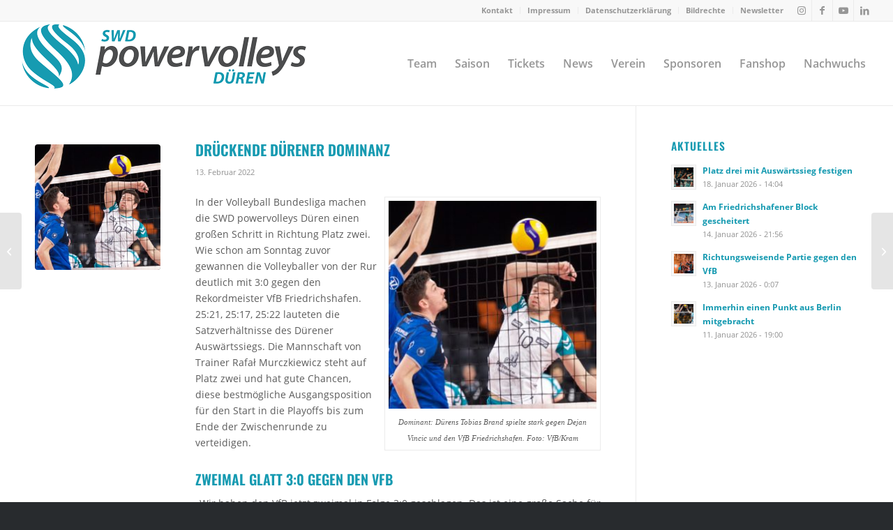

--- FILE ---
content_type: text/html; charset=UTF-8
request_url: https://www.swd-powervolleys.de/drueckende-duerener-dominanz/
body_size: 21079
content:
<!DOCTYPE html>
<html lang="de" class="html_stretched responsive av-preloader-disabled  html_header_top html_logo_left html_main_nav_header html_menu_right html_custom html_header_sticky html_header_shrinking html_header_topbar_active html_mobile_menu_tablet html_header_searchicon_disabled html_content_align_center html_header_unstick_top_disabled html_header_stretch html_av-submenu-hidden html_av-submenu-display-click html_av-overlay-side html_av-overlay-side-classic html_av-submenu-noclone html_entry_id_8924 av-cookies-no-cookie-consent av-no-preview av-default-lightbox html_text_menu_active av-mobile-menu-switch-default">
<head>
<meta charset="UTF-8" />


<!-- mobile setting -->
<meta name="viewport" content="width=device-width, initial-scale=1">

<!-- Scripts/CSS and wp_head hook -->
<meta name='robots' content='index, follow, max-image-preview:large, max-snippet:-1, max-video-preview:-1' />

	<!-- This site is optimized with the Yoast SEO plugin v26.7 - https://yoast.com/wordpress/plugins/seo/ -->
	<title>Drückende Dürener Dominanz - SWD powervolleys Düren</title>
	<link rel="canonical" href="https://www.swd-powervolleys.de/drueckende-duerener-dominanz/" />
	<meta property="og:locale" content="de_DE" />
	<meta property="og:type" content="article" />
	<meta property="og:title" content="Drückende Dürener Dominanz - SWD powervolleys Düren" />
	<meta property="og:description" content="In der Volleyball Bundesliga machen die SWD powervolleys Düren einen großen Schritt in Richtung Platz zwei. Wie schon am Sonntag zuvor gewannen die Volleyballer von der Rur deutlich mit 3:0 gegen den Rekordmeister VfB Friedrichshafen. 25:21, 25:17, 25:22 lauteten die Satzverhältnisse des Dürener Auswärtssiegs. Die Mannschaft von Trainer Rafał Murczkiewicz steht auf Platz zwei und [&hellip;]" />
	<meta property="og:url" content="https://www.swd-powervolleys.de/drueckende-duerener-dominanz/" />
	<meta property="og:site_name" content="SWD powervolleys Düren" />
	<meta property="article:published_time" content="2022-02-13T18:48:47+00:00" />
	<meta property="og:image" content="https://www.swd-powervolleys.de/wp-content/uploads/2022/02/VBBL_VfB_Dueren_13Feb2022_01817.jpg" />
	<meta property="og:image:width" content="2028" />
	<meta property="og:image:height" content="2028" />
	<meta property="og:image:type" content="image/jpeg" />
	<meta name="author" content="Guido Jansen" />
	<meta name="twitter:card" content="summary_large_image" />
	<meta name="twitter:label1" content="Verfasst von" />
	<meta name="twitter:data1" content="Guido Jansen" />
	<meta name="twitter:label2" content="Geschätzte Lesezeit" />
	<meta name="twitter:data2" content="3 Minuten" />
	<script type="application/ld+json" class="yoast-schema-graph">{"@context":"https://schema.org","@graph":[{"@type":"Article","@id":"https://www.swd-powervolleys.de/drueckende-duerener-dominanz/#article","isPartOf":{"@id":"https://www.swd-powervolleys.de/drueckende-duerener-dominanz/"},"author":{"name":"Guido Jansen","@id":"https://www.swd-powervolleys.de/#/schema/person/a1a3fcba9a8473a552a8447522466d49"},"headline":"Drückende Dürener Dominanz","datePublished":"2022-02-13T18:48:47+00:00","mainEntityOfPage":{"@id":"https://www.swd-powervolleys.de/drueckende-duerener-dominanz/"},"wordCount":490,"image":{"@id":"https://www.swd-powervolleys.de/drueckende-duerener-dominanz/#primaryimage"},"thumbnailUrl":"https://www.swd-powervolleys.de/wp-content/uploads/2022/02/VBBL_VfB_Dueren_13Feb2022_01817.jpg","keywords":["3:0","auswärts","Bundesliga","Düren","Rafał Murczkiewicz","SWD powervolleys","VfB Friedrichshafen","Volleyball","Volleyball Bundesliga","Zwischenrunde"],"articleSection":{"1":"powervolleys-news"},"inLanguage":"de"},{"@type":"WebPage","@id":"https://www.swd-powervolleys.de/drueckende-duerener-dominanz/","url":"https://www.swd-powervolleys.de/drueckende-duerener-dominanz/","name":"Drückende Dürener Dominanz - SWD powervolleys Düren","isPartOf":{"@id":"https://www.swd-powervolleys.de/#website"},"primaryImageOfPage":{"@id":"https://www.swd-powervolleys.de/drueckende-duerener-dominanz/#primaryimage"},"image":{"@id":"https://www.swd-powervolleys.de/drueckende-duerener-dominanz/#primaryimage"},"thumbnailUrl":"https://www.swd-powervolleys.de/wp-content/uploads/2022/02/VBBL_VfB_Dueren_13Feb2022_01817.jpg","datePublished":"2022-02-13T18:48:47+00:00","author":{"@id":"https://www.swd-powervolleys.de/#/schema/person/a1a3fcba9a8473a552a8447522466d49"},"breadcrumb":{"@id":"https://www.swd-powervolleys.de/drueckende-duerener-dominanz/#breadcrumb"},"inLanguage":"de","potentialAction":[{"@type":"ReadAction","target":["https://www.swd-powervolleys.de/drueckende-duerener-dominanz/"]}]},{"@type":"ImageObject","inLanguage":"de","@id":"https://www.swd-powervolleys.de/drueckende-duerener-dominanz/#primaryimage","url":"https://www.swd-powervolleys.de/wp-content/uploads/2022/02/VBBL_VfB_Dueren_13Feb2022_01817.jpg","contentUrl":"https://www.swd-powervolleys.de/wp-content/uploads/2022/02/VBBL_VfB_Dueren_13Feb2022_01817.jpg","width":2028,"height":2028,"caption":"Dominant: Dürens Tobias Brand spielte stark gegen Dejan Vincic und den VfB Friedrichshafen. Foto: VfB/Kram"},{"@type":"BreadcrumbList","@id":"https://www.swd-powervolleys.de/drueckende-duerener-dominanz/#breadcrumb","itemListElement":[{"@type":"ListItem","position":1,"name":"Startseite","item":"https://www.swd-powervolleys.de/"},{"@type":"ListItem","position":2,"name":"Drückende Dürener Dominanz"}]},{"@type":"WebSite","@id":"https://www.swd-powervolleys.de/#website","url":"https://www.swd-powervolleys.de/","name":"SWD powervolleys Düren","description":"1. Volleyball-Bundesliga","potentialAction":[{"@type":"SearchAction","target":{"@type":"EntryPoint","urlTemplate":"https://www.swd-powervolleys.de/?s={search_term_string}"},"query-input":{"@type":"PropertyValueSpecification","valueRequired":true,"valueName":"search_term_string"}}],"inLanguage":"de"},{"@type":"Person","@id":"https://www.swd-powervolleys.de/#/schema/person/a1a3fcba9a8473a552a8447522466d49","name":"Guido Jansen","url":"https://www.swd-powervolleys.de/author/presse/"}]}</script>
	<!-- / Yoast SEO plugin. -->


<link rel="alternate" type="application/rss+xml" title="SWD powervolleys Düren &raquo; Feed" href="https://www.swd-powervolleys.de/feed/" />
<link rel="alternate" type="application/rss+xml" title="SWD powervolleys Düren &raquo; Kommentar-Feed" href="https://www.swd-powervolleys.de/comments/feed/" />
<link rel="alternate" title="oEmbed (JSON)" type="application/json+oembed" href="https://www.swd-powervolleys.de/wp-json/oembed/1.0/embed?url=https%3A%2F%2Fwww.swd-powervolleys.de%2Fdrueckende-duerener-dominanz%2F" />
<link rel="alternate" title="oEmbed (XML)" type="text/xml+oembed" href="https://www.swd-powervolleys.de/wp-json/oembed/1.0/embed?url=https%3A%2F%2Fwww.swd-powervolleys.de%2Fdrueckende-duerener-dominanz%2F&#038;format=xml" />
<style id='wp-img-auto-sizes-contain-inline-css' type='text/css'>
img:is([sizes=auto i],[sizes^="auto," i]){contain-intrinsic-size:3000px 1500px}
/*# sourceURL=wp-img-auto-sizes-contain-inline-css */
</style>
<link rel='stylesheet' id='avia-grid-css' href='https://www.swd-powervolleys.de/wp-content/themes/enfold/css/grid.css?ver=7.1.3' type='text/css' media='all' />
<link rel='stylesheet' id='avia-base-css' href='https://www.swd-powervolleys.de/wp-content/themes/enfold/css/base.css?ver=7.1.3' type='text/css' media='all' />
<link rel='stylesheet' id='avia-layout-css' href='https://www.swd-powervolleys.de/wp-content/themes/enfold/css/layout.css?ver=7.1.3' type='text/css' media='all' />
<link rel='stylesheet' id='avia-module-audioplayer-css' href='https://www.swd-powervolleys.de/wp-content/themes/enfold/config-templatebuilder/avia-shortcodes/audio-player/audio-player.css?ver=7.1.3' type='text/css' media='all' />
<link rel='stylesheet' id='avia-module-blog-css' href='https://www.swd-powervolleys.de/wp-content/themes/enfold/config-templatebuilder/avia-shortcodes/blog/blog.css?ver=7.1.3' type='text/css' media='all' />
<link rel='stylesheet' id='avia-module-postslider-css' href='https://www.swd-powervolleys.de/wp-content/themes/enfold/config-templatebuilder/avia-shortcodes/postslider/postslider.css?ver=7.1.3' type='text/css' media='all' />
<link rel='stylesheet' id='avia-module-button-css' href='https://www.swd-powervolleys.de/wp-content/themes/enfold/config-templatebuilder/avia-shortcodes/buttons/buttons.css?ver=7.1.3' type='text/css' media='all' />
<link rel='stylesheet' id='avia-module-buttonrow-css' href='https://www.swd-powervolleys.de/wp-content/themes/enfold/config-templatebuilder/avia-shortcodes/buttonrow/buttonrow.css?ver=7.1.3' type='text/css' media='all' />
<link rel='stylesheet' id='avia-module-button-fullwidth-css' href='https://www.swd-powervolleys.de/wp-content/themes/enfold/config-templatebuilder/avia-shortcodes/buttons_fullwidth/buttons_fullwidth.css?ver=7.1.3' type='text/css' media='all' />
<link rel='stylesheet' id='avia-module-catalogue-css' href='https://www.swd-powervolleys.de/wp-content/themes/enfold/config-templatebuilder/avia-shortcodes/catalogue/catalogue.css?ver=7.1.3' type='text/css' media='all' />
<link rel='stylesheet' id='avia-module-comments-css' href='https://www.swd-powervolleys.de/wp-content/themes/enfold/config-templatebuilder/avia-shortcodes/comments/comments.css?ver=7.1.3' type='text/css' media='all' />
<link rel='stylesheet' id='avia-module-contact-css' href='https://www.swd-powervolleys.de/wp-content/themes/enfold/config-templatebuilder/avia-shortcodes/contact/contact.css?ver=7.1.3' type='text/css' media='all' />
<link rel='stylesheet' id='avia-module-slideshow-css' href='https://www.swd-powervolleys.de/wp-content/themes/enfold/config-templatebuilder/avia-shortcodes/slideshow/slideshow.css?ver=7.1.3' type='text/css' media='all' />
<link rel='stylesheet' id='avia-module-slideshow-contentpartner-css' href='https://www.swd-powervolleys.de/wp-content/themes/enfold/config-templatebuilder/avia-shortcodes/contentslider/contentslider.css?ver=7.1.3' type='text/css' media='all' />
<link rel='stylesheet' id='avia-module-countdown-css' href='https://www.swd-powervolleys.de/wp-content/themes/enfold/config-templatebuilder/avia-shortcodes/countdown/countdown.css?ver=7.1.3' type='text/css' media='all' />
<link rel='stylesheet' id='avia-module-dynamic-field-css' href='https://www.swd-powervolleys.de/wp-content/themes/enfold/config-templatebuilder/avia-shortcodes/dynamic_field/dynamic_field.css?ver=7.1.3' type='text/css' media='all' />
<link rel='stylesheet' id='avia-module-gallery-css' href='https://www.swd-powervolleys.de/wp-content/themes/enfold/config-templatebuilder/avia-shortcodes/gallery/gallery.css?ver=7.1.3' type='text/css' media='all' />
<link rel='stylesheet' id='avia-module-gallery-hor-css' href='https://www.swd-powervolleys.de/wp-content/themes/enfold/config-templatebuilder/avia-shortcodes/gallery_horizontal/gallery_horizontal.css?ver=7.1.3' type='text/css' media='all' />
<link rel='stylesheet' id='avia-module-maps-css' href='https://www.swd-powervolleys.de/wp-content/themes/enfold/config-templatebuilder/avia-shortcodes/google_maps/google_maps.css?ver=7.1.3' type='text/css' media='all' />
<link rel='stylesheet' id='avia-module-gridrow-css' href='https://www.swd-powervolleys.de/wp-content/themes/enfold/config-templatebuilder/avia-shortcodes/grid_row/grid_row.css?ver=7.1.3' type='text/css' media='all' />
<link rel='stylesheet' id='avia-module-heading-css' href='https://www.swd-powervolleys.de/wp-content/themes/enfold/config-templatebuilder/avia-shortcodes/heading/heading.css?ver=7.1.3' type='text/css' media='all' />
<link rel='stylesheet' id='avia-module-rotator-css' href='https://www.swd-powervolleys.de/wp-content/themes/enfold/config-templatebuilder/avia-shortcodes/headline_rotator/headline_rotator.css?ver=7.1.3' type='text/css' media='all' />
<link rel='stylesheet' id='avia-module-hr-css' href='https://www.swd-powervolleys.de/wp-content/themes/enfold/config-templatebuilder/avia-shortcodes/hr/hr.css?ver=7.1.3' type='text/css' media='all' />
<link rel='stylesheet' id='avia-module-icon-css' href='https://www.swd-powervolleys.de/wp-content/themes/enfold/config-templatebuilder/avia-shortcodes/icon/icon.css?ver=7.1.3' type='text/css' media='all' />
<link rel='stylesheet' id='avia-module-icon-circles-css' href='https://www.swd-powervolleys.de/wp-content/themes/enfold/config-templatebuilder/avia-shortcodes/icon_circles/icon_circles.css?ver=7.1.3' type='text/css' media='all' />
<link rel='stylesheet' id='avia-module-iconbox-css' href='https://www.swd-powervolleys.de/wp-content/themes/enfold/config-templatebuilder/avia-shortcodes/iconbox/iconbox.css?ver=7.1.3' type='text/css' media='all' />
<link rel='stylesheet' id='avia-module-icongrid-css' href='https://www.swd-powervolleys.de/wp-content/themes/enfold/config-templatebuilder/avia-shortcodes/icongrid/icongrid.css?ver=7.1.3' type='text/css' media='all' />
<link rel='stylesheet' id='avia-module-iconlist-css' href='https://www.swd-powervolleys.de/wp-content/themes/enfold/config-templatebuilder/avia-shortcodes/iconlist/iconlist.css?ver=7.1.3' type='text/css' media='all' />
<link rel='stylesheet' id='avia-module-image-css' href='https://www.swd-powervolleys.de/wp-content/themes/enfold/config-templatebuilder/avia-shortcodes/image/image.css?ver=7.1.3' type='text/css' media='all' />
<link rel='stylesheet' id='avia-module-image-diff-css' href='https://www.swd-powervolleys.de/wp-content/themes/enfold/config-templatebuilder/avia-shortcodes/image_diff/image_diff.css?ver=7.1.3' type='text/css' media='all' />
<link rel='stylesheet' id='avia-module-hotspot-css' href='https://www.swd-powervolleys.de/wp-content/themes/enfold/config-templatebuilder/avia-shortcodes/image_hotspots/image_hotspots.css?ver=7.1.3' type='text/css' media='all' />
<link rel='stylesheet' id='avia-module-sc-lottie-animation-css' href='https://www.swd-powervolleys.de/wp-content/themes/enfold/config-templatebuilder/avia-shortcodes/lottie_animation/lottie_animation.css?ver=7.1.3' type='text/css' media='all' />
<link rel='stylesheet' id='avia-module-magazine-css' href='https://www.swd-powervolleys.de/wp-content/themes/enfold/config-templatebuilder/avia-shortcodes/magazine/magazine.css?ver=7.1.3' type='text/css' media='all' />
<link rel='stylesheet' id='avia-module-masonry-css' href='https://www.swd-powervolleys.de/wp-content/themes/enfold/config-templatebuilder/avia-shortcodes/masonry_entries/masonry_entries.css?ver=7.1.3' type='text/css' media='all' />
<link rel='stylesheet' id='avia-siteloader-css' href='https://www.swd-powervolleys.de/wp-content/themes/enfold/css/avia-snippet-site-preloader.css?ver=7.1.3' type='text/css' media='all' />
<link rel='stylesheet' id='avia-module-menu-css' href='https://www.swd-powervolleys.de/wp-content/themes/enfold/config-templatebuilder/avia-shortcodes/menu/menu.css?ver=7.1.3' type='text/css' media='all' />
<link rel='stylesheet' id='avia-module-notification-css' href='https://www.swd-powervolleys.de/wp-content/themes/enfold/config-templatebuilder/avia-shortcodes/notification/notification.css?ver=7.1.3' type='text/css' media='all' />
<link rel='stylesheet' id='avia-module-numbers-css' href='https://www.swd-powervolleys.de/wp-content/themes/enfold/config-templatebuilder/avia-shortcodes/numbers/numbers.css?ver=7.1.3' type='text/css' media='all' />
<link rel='stylesheet' id='avia-module-portfolio-css' href='https://www.swd-powervolleys.de/wp-content/themes/enfold/config-templatebuilder/avia-shortcodes/portfolio/portfolio.css?ver=7.1.3' type='text/css' media='all' />
<link rel='stylesheet' id='avia-module-post-metadata-css' href='https://www.swd-powervolleys.de/wp-content/themes/enfold/config-templatebuilder/avia-shortcodes/post_metadata/post_metadata.css?ver=7.1.3' type='text/css' media='all' />
<link rel='stylesheet' id='avia-module-progress-bar-css' href='https://www.swd-powervolleys.de/wp-content/themes/enfold/config-templatebuilder/avia-shortcodes/progressbar/progressbar.css?ver=7.1.3' type='text/css' media='all' />
<link rel='stylesheet' id='avia-module-promobox-css' href='https://www.swd-powervolleys.de/wp-content/themes/enfold/config-templatebuilder/avia-shortcodes/promobox/promobox.css?ver=7.1.3' type='text/css' media='all' />
<link rel='stylesheet' id='avia-sc-search-css' href='https://www.swd-powervolleys.de/wp-content/themes/enfold/config-templatebuilder/avia-shortcodes/search/search.css?ver=7.1.3' type='text/css' media='all' />
<link rel='stylesheet' id='avia-module-slideshow-accordion-css' href='https://www.swd-powervolleys.de/wp-content/themes/enfold/config-templatebuilder/avia-shortcodes/slideshow_accordion/slideshow_accordion.css?ver=7.1.3' type='text/css' media='all' />
<link rel='stylesheet' id='avia-module-slideshow-feature-image-css' href='https://www.swd-powervolleys.de/wp-content/themes/enfold/config-templatebuilder/avia-shortcodes/slideshow_feature_image/slideshow_feature_image.css?ver=7.1.3' type='text/css' media='all' />
<link rel='stylesheet' id='avia-module-slideshow-fullsize-css' href='https://www.swd-powervolleys.de/wp-content/themes/enfold/config-templatebuilder/avia-shortcodes/slideshow_fullsize/slideshow_fullsize.css?ver=7.1.3' type='text/css' media='all' />
<link rel='stylesheet' id='avia-module-slideshow-fullscreen-css' href='https://www.swd-powervolleys.de/wp-content/themes/enfold/config-templatebuilder/avia-shortcodes/slideshow_fullscreen/slideshow_fullscreen.css?ver=7.1.3' type='text/css' media='all' />
<link rel='stylesheet' id='avia-module-slideshow-ls-css' href='https://www.swd-powervolleys.de/wp-content/themes/enfold/config-templatebuilder/avia-shortcodes/slideshow_layerslider/slideshow_layerslider.css?ver=7.1.3' type='text/css' media='all' />
<link rel='stylesheet' id='avia-module-social-css' href='https://www.swd-powervolleys.de/wp-content/themes/enfold/config-templatebuilder/avia-shortcodes/social_share/social_share.css?ver=7.1.3' type='text/css' media='all' />
<link rel='stylesheet' id='avia-module-tabsection-css' href='https://www.swd-powervolleys.de/wp-content/themes/enfold/config-templatebuilder/avia-shortcodes/tab_section/tab_section.css?ver=7.1.3' type='text/css' media='all' />
<link rel='stylesheet' id='avia-module-table-css' href='https://www.swd-powervolleys.de/wp-content/themes/enfold/config-templatebuilder/avia-shortcodes/table/table.css?ver=7.1.3' type='text/css' media='all' />
<link rel='stylesheet' id='avia-module-tabs-css' href='https://www.swd-powervolleys.de/wp-content/themes/enfold/config-templatebuilder/avia-shortcodes/tabs/tabs.css?ver=7.1.3' type='text/css' media='all' />
<link rel='stylesheet' id='avia-module-team-css' href='https://www.swd-powervolleys.de/wp-content/themes/enfold/config-templatebuilder/avia-shortcodes/team/team.css?ver=7.1.3' type='text/css' media='all' />
<link rel='stylesheet' id='avia-module-testimonials-css' href='https://www.swd-powervolleys.de/wp-content/themes/enfold/config-templatebuilder/avia-shortcodes/testimonials/testimonials.css?ver=7.1.3' type='text/css' media='all' />
<link rel='stylesheet' id='avia-module-timeline-css' href='https://www.swd-powervolleys.de/wp-content/themes/enfold/config-templatebuilder/avia-shortcodes/timeline/timeline.css?ver=7.1.3' type='text/css' media='all' />
<link rel='stylesheet' id='avia-module-toggles-css' href='https://www.swd-powervolleys.de/wp-content/themes/enfold/config-templatebuilder/avia-shortcodes/toggles/toggles.css?ver=7.1.3' type='text/css' media='all' />
<link rel='stylesheet' id='avia-module-video-css' href='https://www.swd-powervolleys.de/wp-content/themes/enfold/config-templatebuilder/avia-shortcodes/video/video.css?ver=7.1.3' type='text/css' media='all' />
<style id='wp-block-library-inline-css' type='text/css'>
:root{--wp-block-synced-color:#7a00df;--wp-block-synced-color--rgb:122,0,223;--wp-bound-block-color:var(--wp-block-synced-color);--wp-editor-canvas-background:#ddd;--wp-admin-theme-color:#007cba;--wp-admin-theme-color--rgb:0,124,186;--wp-admin-theme-color-darker-10:#006ba1;--wp-admin-theme-color-darker-10--rgb:0,107,160.5;--wp-admin-theme-color-darker-20:#005a87;--wp-admin-theme-color-darker-20--rgb:0,90,135;--wp-admin-border-width-focus:2px}@media (min-resolution:192dpi){:root{--wp-admin-border-width-focus:1.5px}}.wp-element-button{cursor:pointer}:root .has-very-light-gray-background-color{background-color:#eee}:root .has-very-dark-gray-background-color{background-color:#313131}:root .has-very-light-gray-color{color:#eee}:root .has-very-dark-gray-color{color:#313131}:root .has-vivid-green-cyan-to-vivid-cyan-blue-gradient-background{background:linear-gradient(135deg,#00d084,#0693e3)}:root .has-purple-crush-gradient-background{background:linear-gradient(135deg,#34e2e4,#4721fb 50%,#ab1dfe)}:root .has-hazy-dawn-gradient-background{background:linear-gradient(135deg,#faaca8,#dad0ec)}:root .has-subdued-olive-gradient-background{background:linear-gradient(135deg,#fafae1,#67a671)}:root .has-atomic-cream-gradient-background{background:linear-gradient(135deg,#fdd79a,#004a59)}:root .has-nightshade-gradient-background{background:linear-gradient(135deg,#330968,#31cdcf)}:root .has-midnight-gradient-background{background:linear-gradient(135deg,#020381,#2874fc)}:root{--wp--preset--font-size--normal:16px;--wp--preset--font-size--huge:42px}.has-regular-font-size{font-size:1em}.has-larger-font-size{font-size:2.625em}.has-normal-font-size{font-size:var(--wp--preset--font-size--normal)}.has-huge-font-size{font-size:var(--wp--preset--font-size--huge)}.has-text-align-center{text-align:center}.has-text-align-left{text-align:left}.has-text-align-right{text-align:right}.has-fit-text{white-space:nowrap!important}#end-resizable-editor-section{display:none}.aligncenter{clear:both}.items-justified-left{justify-content:flex-start}.items-justified-center{justify-content:center}.items-justified-right{justify-content:flex-end}.items-justified-space-between{justify-content:space-between}.screen-reader-text{border:0;clip-path:inset(50%);height:1px;margin:-1px;overflow:hidden;padding:0;position:absolute;width:1px;word-wrap:normal!important}.screen-reader-text:focus{background-color:#ddd;clip-path:none;color:#444;display:block;font-size:1em;height:auto;left:5px;line-height:normal;padding:15px 23px 14px;text-decoration:none;top:5px;width:auto;z-index:100000}html :where(.has-border-color){border-style:solid}html :where([style*=border-top-color]){border-top-style:solid}html :where([style*=border-right-color]){border-right-style:solid}html :where([style*=border-bottom-color]){border-bottom-style:solid}html :where([style*=border-left-color]){border-left-style:solid}html :where([style*=border-width]){border-style:solid}html :where([style*=border-top-width]){border-top-style:solid}html :where([style*=border-right-width]){border-right-style:solid}html :where([style*=border-bottom-width]){border-bottom-style:solid}html :where([style*=border-left-width]){border-left-style:solid}html :where(img[class*=wp-image-]){height:auto;max-width:100%}:where(figure){margin:0 0 1em}html :where(.is-position-sticky){--wp-admin--admin-bar--position-offset:var(--wp-admin--admin-bar--height,0px)}@media screen and (max-width:600px){html :where(.is-position-sticky){--wp-admin--admin-bar--position-offset:0px}}

/*# sourceURL=wp-block-library-inline-css */
</style><style id='wp-block-image-inline-css' type='text/css'>
.wp-block-image>a,.wp-block-image>figure>a{display:inline-block}.wp-block-image img{box-sizing:border-box;height:auto;max-width:100%;vertical-align:bottom}@media not (prefers-reduced-motion){.wp-block-image img.hide{visibility:hidden}.wp-block-image img.show{animation:show-content-image .4s}}.wp-block-image[style*=border-radius] img,.wp-block-image[style*=border-radius]>a{border-radius:inherit}.wp-block-image.has-custom-border img{box-sizing:border-box}.wp-block-image.aligncenter{text-align:center}.wp-block-image.alignfull>a,.wp-block-image.alignwide>a{width:100%}.wp-block-image.alignfull img,.wp-block-image.alignwide img{height:auto;width:100%}.wp-block-image .aligncenter,.wp-block-image .alignleft,.wp-block-image .alignright,.wp-block-image.aligncenter,.wp-block-image.alignleft,.wp-block-image.alignright{display:table}.wp-block-image .aligncenter>figcaption,.wp-block-image .alignleft>figcaption,.wp-block-image .alignright>figcaption,.wp-block-image.aligncenter>figcaption,.wp-block-image.alignleft>figcaption,.wp-block-image.alignright>figcaption{caption-side:bottom;display:table-caption}.wp-block-image .alignleft{float:left;margin:.5em 1em .5em 0}.wp-block-image .alignright{float:right;margin:.5em 0 .5em 1em}.wp-block-image .aligncenter{margin-left:auto;margin-right:auto}.wp-block-image :where(figcaption){margin-bottom:1em;margin-top:.5em}.wp-block-image.is-style-circle-mask img{border-radius:9999px}@supports ((-webkit-mask-image:none) or (mask-image:none)) or (-webkit-mask-image:none){.wp-block-image.is-style-circle-mask img{border-radius:0;-webkit-mask-image:url('data:image/svg+xml;utf8,<svg viewBox="0 0 100 100" xmlns="http://www.w3.org/2000/svg"><circle cx="50" cy="50" r="50"/></svg>');mask-image:url('data:image/svg+xml;utf8,<svg viewBox="0 0 100 100" xmlns="http://www.w3.org/2000/svg"><circle cx="50" cy="50" r="50"/></svg>');mask-mode:alpha;-webkit-mask-position:center;mask-position:center;-webkit-mask-repeat:no-repeat;mask-repeat:no-repeat;-webkit-mask-size:contain;mask-size:contain}}:root :where(.wp-block-image.is-style-rounded img,.wp-block-image .is-style-rounded img){border-radius:9999px}.wp-block-image figure{margin:0}.wp-lightbox-container{display:flex;flex-direction:column;position:relative}.wp-lightbox-container img{cursor:zoom-in}.wp-lightbox-container img:hover+button{opacity:1}.wp-lightbox-container button{align-items:center;backdrop-filter:blur(16px) saturate(180%);background-color:#5a5a5a40;border:none;border-radius:4px;cursor:zoom-in;display:flex;height:20px;justify-content:center;opacity:0;padding:0;position:absolute;right:16px;text-align:center;top:16px;width:20px;z-index:100}@media not (prefers-reduced-motion){.wp-lightbox-container button{transition:opacity .2s ease}}.wp-lightbox-container button:focus-visible{outline:3px auto #5a5a5a40;outline:3px auto -webkit-focus-ring-color;outline-offset:3px}.wp-lightbox-container button:hover{cursor:pointer;opacity:1}.wp-lightbox-container button:focus{opacity:1}.wp-lightbox-container button:focus,.wp-lightbox-container button:hover,.wp-lightbox-container button:not(:hover):not(:active):not(.has-background){background-color:#5a5a5a40;border:none}.wp-lightbox-overlay{box-sizing:border-box;cursor:zoom-out;height:100vh;left:0;overflow:hidden;position:fixed;top:0;visibility:hidden;width:100%;z-index:100000}.wp-lightbox-overlay .close-button{align-items:center;cursor:pointer;display:flex;justify-content:center;min-height:40px;min-width:40px;padding:0;position:absolute;right:calc(env(safe-area-inset-right) + 16px);top:calc(env(safe-area-inset-top) + 16px);z-index:5000000}.wp-lightbox-overlay .close-button:focus,.wp-lightbox-overlay .close-button:hover,.wp-lightbox-overlay .close-button:not(:hover):not(:active):not(.has-background){background:none;border:none}.wp-lightbox-overlay .lightbox-image-container{height:var(--wp--lightbox-container-height);left:50%;overflow:hidden;position:absolute;top:50%;transform:translate(-50%,-50%);transform-origin:top left;width:var(--wp--lightbox-container-width);z-index:9999999999}.wp-lightbox-overlay .wp-block-image{align-items:center;box-sizing:border-box;display:flex;height:100%;justify-content:center;margin:0;position:relative;transform-origin:0 0;width:100%;z-index:3000000}.wp-lightbox-overlay .wp-block-image img{height:var(--wp--lightbox-image-height);min-height:var(--wp--lightbox-image-height);min-width:var(--wp--lightbox-image-width);width:var(--wp--lightbox-image-width)}.wp-lightbox-overlay .wp-block-image figcaption{display:none}.wp-lightbox-overlay button{background:none;border:none}.wp-lightbox-overlay .scrim{background-color:#fff;height:100%;opacity:.9;position:absolute;width:100%;z-index:2000000}.wp-lightbox-overlay.active{visibility:visible}@media not (prefers-reduced-motion){.wp-lightbox-overlay.active{animation:turn-on-visibility .25s both}.wp-lightbox-overlay.active img{animation:turn-on-visibility .35s both}.wp-lightbox-overlay.show-closing-animation:not(.active){animation:turn-off-visibility .35s both}.wp-lightbox-overlay.show-closing-animation:not(.active) img{animation:turn-off-visibility .25s both}.wp-lightbox-overlay.zoom.active{animation:none;opacity:1;visibility:visible}.wp-lightbox-overlay.zoom.active .lightbox-image-container{animation:lightbox-zoom-in .4s}.wp-lightbox-overlay.zoom.active .lightbox-image-container img{animation:none}.wp-lightbox-overlay.zoom.active .scrim{animation:turn-on-visibility .4s forwards}.wp-lightbox-overlay.zoom.show-closing-animation:not(.active){animation:none}.wp-lightbox-overlay.zoom.show-closing-animation:not(.active) .lightbox-image-container{animation:lightbox-zoom-out .4s}.wp-lightbox-overlay.zoom.show-closing-animation:not(.active) .lightbox-image-container img{animation:none}.wp-lightbox-overlay.zoom.show-closing-animation:not(.active) .scrim{animation:turn-off-visibility .4s forwards}}@keyframes show-content-image{0%{visibility:hidden}99%{visibility:hidden}to{visibility:visible}}@keyframes turn-on-visibility{0%{opacity:0}to{opacity:1}}@keyframes turn-off-visibility{0%{opacity:1;visibility:visible}99%{opacity:0;visibility:visible}to{opacity:0;visibility:hidden}}@keyframes lightbox-zoom-in{0%{transform:translate(calc((-100vw + var(--wp--lightbox-scrollbar-width))/2 + var(--wp--lightbox-initial-left-position)),calc(-50vh + var(--wp--lightbox-initial-top-position))) scale(var(--wp--lightbox-scale))}to{transform:translate(-50%,-50%) scale(1)}}@keyframes lightbox-zoom-out{0%{transform:translate(-50%,-50%) scale(1);visibility:visible}99%{visibility:visible}to{transform:translate(calc((-100vw + var(--wp--lightbox-scrollbar-width))/2 + var(--wp--lightbox-initial-left-position)),calc(-50vh + var(--wp--lightbox-initial-top-position))) scale(var(--wp--lightbox-scale));visibility:hidden}}
/*# sourceURL=https://www.swd-powervolleys.de/wp-includes/blocks/image/style.min.css */
</style>
<style id='wp-block-paragraph-inline-css' type='text/css'>
.is-small-text{font-size:.875em}.is-regular-text{font-size:1em}.is-large-text{font-size:2.25em}.is-larger-text{font-size:3em}.has-drop-cap:not(:focus):first-letter{float:left;font-size:8.4em;font-style:normal;font-weight:100;line-height:.68;margin:.05em .1em 0 0;text-transform:uppercase}body.rtl .has-drop-cap:not(:focus):first-letter{float:none;margin-left:.1em}p.has-drop-cap.has-background{overflow:hidden}:root :where(p.has-background){padding:1.25em 2.375em}:where(p.has-text-color:not(.has-link-color)) a{color:inherit}p.has-text-align-left[style*="writing-mode:vertical-lr"],p.has-text-align-right[style*="writing-mode:vertical-rl"]{rotate:180deg}
/*# sourceURL=https://www.swd-powervolleys.de/wp-includes/blocks/paragraph/style.min.css */
</style>
<style id='global-styles-inline-css' type='text/css'>
:root{--wp--preset--aspect-ratio--square: 1;--wp--preset--aspect-ratio--4-3: 4/3;--wp--preset--aspect-ratio--3-4: 3/4;--wp--preset--aspect-ratio--3-2: 3/2;--wp--preset--aspect-ratio--2-3: 2/3;--wp--preset--aspect-ratio--16-9: 16/9;--wp--preset--aspect-ratio--9-16: 9/16;--wp--preset--color--black: #000000;--wp--preset--color--cyan-bluish-gray: #abb8c3;--wp--preset--color--white: #ffffff;--wp--preset--color--pale-pink: #f78da7;--wp--preset--color--vivid-red: #cf2e2e;--wp--preset--color--luminous-vivid-orange: #ff6900;--wp--preset--color--luminous-vivid-amber: #fcb900;--wp--preset--color--light-green-cyan: #7bdcb5;--wp--preset--color--vivid-green-cyan: #00d084;--wp--preset--color--pale-cyan-blue: #8ed1fc;--wp--preset--color--vivid-cyan-blue: #0693e3;--wp--preset--color--vivid-purple: #9b51e0;--wp--preset--color--metallic-red: #b02b2c;--wp--preset--color--maximum-yellow-red: #edae44;--wp--preset--color--yellow-sun: #eeee22;--wp--preset--color--palm-leaf: #83a846;--wp--preset--color--aero: #7bb0e7;--wp--preset--color--old-lavender: #745f7e;--wp--preset--color--steel-teal: #5f8789;--wp--preset--color--raspberry-pink: #d65799;--wp--preset--color--medium-turquoise: #4ecac2;--wp--preset--gradient--vivid-cyan-blue-to-vivid-purple: linear-gradient(135deg,rgb(6,147,227) 0%,rgb(155,81,224) 100%);--wp--preset--gradient--light-green-cyan-to-vivid-green-cyan: linear-gradient(135deg,rgb(122,220,180) 0%,rgb(0,208,130) 100%);--wp--preset--gradient--luminous-vivid-amber-to-luminous-vivid-orange: linear-gradient(135deg,rgb(252,185,0) 0%,rgb(255,105,0) 100%);--wp--preset--gradient--luminous-vivid-orange-to-vivid-red: linear-gradient(135deg,rgb(255,105,0) 0%,rgb(207,46,46) 100%);--wp--preset--gradient--very-light-gray-to-cyan-bluish-gray: linear-gradient(135deg,rgb(238,238,238) 0%,rgb(169,184,195) 100%);--wp--preset--gradient--cool-to-warm-spectrum: linear-gradient(135deg,rgb(74,234,220) 0%,rgb(151,120,209) 20%,rgb(207,42,186) 40%,rgb(238,44,130) 60%,rgb(251,105,98) 80%,rgb(254,248,76) 100%);--wp--preset--gradient--blush-light-purple: linear-gradient(135deg,rgb(255,206,236) 0%,rgb(152,150,240) 100%);--wp--preset--gradient--blush-bordeaux: linear-gradient(135deg,rgb(254,205,165) 0%,rgb(254,45,45) 50%,rgb(107,0,62) 100%);--wp--preset--gradient--luminous-dusk: linear-gradient(135deg,rgb(255,203,112) 0%,rgb(199,81,192) 50%,rgb(65,88,208) 100%);--wp--preset--gradient--pale-ocean: linear-gradient(135deg,rgb(255,245,203) 0%,rgb(182,227,212) 50%,rgb(51,167,181) 100%);--wp--preset--gradient--electric-grass: linear-gradient(135deg,rgb(202,248,128) 0%,rgb(113,206,126) 100%);--wp--preset--gradient--midnight: linear-gradient(135deg,rgb(2,3,129) 0%,rgb(40,116,252) 100%);--wp--preset--font-size--small: 1rem;--wp--preset--font-size--medium: 1.125rem;--wp--preset--font-size--large: 1.75rem;--wp--preset--font-size--x-large: clamp(1.75rem, 3vw, 2.25rem);--wp--preset--spacing--20: 0.44rem;--wp--preset--spacing--30: 0.67rem;--wp--preset--spacing--40: 1rem;--wp--preset--spacing--50: 1.5rem;--wp--preset--spacing--60: 2.25rem;--wp--preset--spacing--70: 3.38rem;--wp--preset--spacing--80: 5.06rem;--wp--preset--shadow--natural: 6px 6px 9px rgba(0, 0, 0, 0.2);--wp--preset--shadow--deep: 12px 12px 50px rgba(0, 0, 0, 0.4);--wp--preset--shadow--sharp: 6px 6px 0px rgba(0, 0, 0, 0.2);--wp--preset--shadow--outlined: 6px 6px 0px -3px rgb(255, 255, 255), 6px 6px rgb(0, 0, 0);--wp--preset--shadow--crisp: 6px 6px 0px rgb(0, 0, 0);}:root { --wp--style--global--content-size: 800px;--wp--style--global--wide-size: 1130px; }:where(body) { margin: 0; }.wp-site-blocks > .alignleft { float: left; margin-right: 2em; }.wp-site-blocks > .alignright { float: right; margin-left: 2em; }.wp-site-blocks > .aligncenter { justify-content: center; margin-left: auto; margin-right: auto; }:where(.is-layout-flex){gap: 0.5em;}:where(.is-layout-grid){gap: 0.5em;}.is-layout-flow > .alignleft{float: left;margin-inline-start: 0;margin-inline-end: 2em;}.is-layout-flow > .alignright{float: right;margin-inline-start: 2em;margin-inline-end: 0;}.is-layout-flow > .aligncenter{margin-left: auto !important;margin-right: auto !important;}.is-layout-constrained > .alignleft{float: left;margin-inline-start: 0;margin-inline-end: 2em;}.is-layout-constrained > .alignright{float: right;margin-inline-start: 2em;margin-inline-end: 0;}.is-layout-constrained > .aligncenter{margin-left: auto !important;margin-right: auto !important;}.is-layout-constrained > :where(:not(.alignleft):not(.alignright):not(.alignfull)){max-width: var(--wp--style--global--content-size);margin-left: auto !important;margin-right: auto !important;}.is-layout-constrained > .alignwide{max-width: var(--wp--style--global--wide-size);}body .is-layout-flex{display: flex;}.is-layout-flex{flex-wrap: wrap;align-items: center;}.is-layout-flex > :is(*, div){margin: 0;}body .is-layout-grid{display: grid;}.is-layout-grid > :is(*, div){margin: 0;}body{padding-top: 0px;padding-right: 0px;padding-bottom: 0px;padding-left: 0px;}a:where(:not(.wp-element-button)){text-decoration: underline;}:root :where(.wp-element-button, .wp-block-button__link){background-color: #32373c;border-width: 0;color: #fff;font-family: inherit;font-size: inherit;font-style: inherit;font-weight: inherit;letter-spacing: inherit;line-height: inherit;padding-top: calc(0.667em + 2px);padding-right: calc(1.333em + 2px);padding-bottom: calc(0.667em + 2px);padding-left: calc(1.333em + 2px);text-decoration: none;text-transform: inherit;}.has-black-color{color: var(--wp--preset--color--black) !important;}.has-cyan-bluish-gray-color{color: var(--wp--preset--color--cyan-bluish-gray) !important;}.has-white-color{color: var(--wp--preset--color--white) !important;}.has-pale-pink-color{color: var(--wp--preset--color--pale-pink) !important;}.has-vivid-red-color{color: var(--wp--preset--color--vivid-red) !important;}.has-luminous-vivid-orange-color{color: var(--wp--preset--color--luminous-vivid-orange) !important;}.has-luminous-vivid-amber-color{color: var(--wp--preset--color--luminous-vivid-amber) !important;}.has-light-green-cyan-color{color: var(--wp--preset--color--light-green-cyan) !important;}.has-vivid-green-cyan-color{color: var(--wp--preset--color--vivid-green-cyan) !important;}.has-pale-cyan-blue-color{color: var(--wp--preset--color--pale-cyan-blue) !important;}.has-vivid-cyan-blue-color{color: var(--wp--preset--color--vivid-cyan-blue) !important;}.has-vivid-purple-color{color: var(--wp--preset--color--vivid-purple) !important;}.has-metallic-red-color{color: var(--wp--preset--color--metallic-red) !important;}.has-maximum-yellow-red-color{color: var(--wp--preset--color--maximum-yellow-red) !important;}.has-yellow-sun-color{color: var(--wp--preset--color--yellow-sun) !important;}.has-palm-leaf-color{color: var(--wp--preset--color--palm-leaf) !important;}.has-aero-color{color: var(--wp--preset--color--aero) !important;}.has-old-lavender-color{color: var(--wp--preset--color--old-lavender) !important;}.has-steel-teal-color{color: var(--wp--preset--color--steel-teal) !important;}.has-raspberry-pink-color{color: var(--wp--preset--color--raspberry-pink) !important;}.has-medium-turquoise-color{color: var(--wp--preset--color--medium-turquoise) !important;}.has-black-background-color{background-color: var(--wp--preset--color--black) !important;}.has-cyan-bluish-gray-background-color{background-color: var(--wp--preset--color--cyan-bluish-gray) !important;}.has-white-background-color{background-color: var(--wp--preset--color--white) !important;}.has-pale-pink-background-color{background-color: var(--wp--preset--color--pale-pink) !important;}.has-vivid-red-background-color{background-color: var(--wp--preset--color--vivid-red) !important;}.has-luminous-vivid-orange-background-color{background-color: var(--wp--preset--color--luminous-vivid-orange) !important;}.has-luminous-vivid-amber-background-color{background-color: var(--wp--preset--color--luminous-vivid-amber) !important;}.has-light-green-cyan-background-color{background-color: var(--wp--preset--color--light-green-cyan) !important;}.has-vivid-green-cyan-background-color{background-color: var(--wp--preset--color--vivid-green-cyan) !important;}.has-pale-cyan-blue-background-color{background-color: var(--wp--preset--color--pale-cyan-blue) !important;}.has-vivid-cyan-blue-background-color{background-color: var(--wp--preset--color--vivid-cyan-blue) !important;}.has-vivid-purple-background-color{background-color: var(--wp--preset--color--vivid-purple) !important;}.has-metallic-red-background-color{background-color: var(--wp--preset--color--metallic-red) !important;}.has-maximum-yellow-red-background-color{background-color: var(--wp--preset--color--maximum-yellow-red) !important;}.has-yellow-sun-background-color{background-color: var(--wp--preset--color--yellow-sun) !important;}.has-palm-leaf-background-color{background-color: var(--wp--preset--color--palm-leaf) !important;}.has-aero-background-color{background-color: var(--wp--preset--color--aero) !important;}.has-old-lavender-background-color{background-color: var(--wp--preset--color--old-lavender) !important;}.has-steel-teal-background-color{background-color: var(--wp--preset--color--steel-teal) !important;}.has-raspberry-pink-background-color{background-color: var(--wp--preset--color--raspberry-pink) !important;}.has-medium-turquoise-background-color{background-color: var(--wp--preset--color--medium-turquoise) !important;}.has-black-border-color{border-color: var(--wp--preset--color--black) !important;}.has-cyan-bluish-gray-border-color{border-color: var(--wp--preset--color--cyan-bluish-gray) !important;}.has-white-border-color{border-color: var(--wp--preset--color--white) !important;}.has-pale-pink-border-color{border-color: var(--wp--preset--color--pale-pink) !important;}.has-vivid-red-border-color{border-color: var(--wp--preset--color--vivid-red) !important;}.has-luminous-vivid-orange-border-color{border-color: var(--wp--preset--color--luminous-vivid-orange) !important;}.has-luminous-vivid-amber-border-color{border-color: var(--wp--preset--color--luminous-vivid-amber) !important;}.has-light-green-cyan-border-color{border-color: var(--wp--preset--color--light-green-cyan) !important;}.has-vivid-green-cyan-border-color{border-color: var(--wp--preset--color--vivid-green-cyan) !important;}.has-pale-cyan-blue-border-color{border-color: var(--wp--preset--color--pale-cyan-blue) !important;}.has-vivid-cyan-blue-border-color{border-color: var(--wp--preset--color--vivid-cyan-blue) !important;}.has-vivid-purple-border-color{border-color: var(--wp--preset--color--vivid-purple) !important;}.has-metallic-red-border-color{border-color: var(--wp--preset--color--metallic-red) !important;}.has-maximum-yellow-red-border-color{border-color: var(--wp--preset--color--maximum-yellow-red) !important;}.has-yellow-sun-border-color{border-color: var(--wp--preset--color--yellow-sun) !important;}.has-palm-leaf-border-color{border-color: var(--wp--preset--color--palm-leaf) !important;}.has-aero-border-color{border-color: var(--wp--preset--color--aero) !important;}.has-old-lavender-border-color{border-color: var(--wp--preset--color--old-lavender) !important;}.has-steel-teal-border-color{border-color: var(--wp--preset--color--steel-teal) !important;}.has-raspberry-pink-border-color{border-color: var(--wp--preset--color--raspberry-pink) !important;}.has-medium-turquoise-border-color{border-color: var(--wp--preset--color--medium-turquoise) !important;}.has-vivid-cyan-blue-to-vivid-purple-gradient-background{background: var(--wp--preset--gradient--vivid-cyan-blue-to-vivid-purple) !important;}.has-light-green-cyan-to-vivid-green-cyan-gradient-background{background: var(--wp--preset--gradient--light-green-cyan-to-vivid-green-cyan) !important;}.has-luminous-vivid-amber-to-luminous-vivid-orange-gradient-background{background: var(--wp--preset--gradient--luminous-vivid-amber-to-luminous-vivid-orange) !important;}.has-luminous-vivid-orange-to-vivid-red-gradient-background{background: var(--wp--preset--gradient--luminous-vivid-orange-to-vivid-red) !important;}.has-very-light-gray-to-cyan-bluish-gray-gradient-background{background: var(--wp--preset--gradient--very-light-gray-to-cyan-bluish-gray) !important;}.has-cool-to-warm-spectrum-gradient-background{background: var(--wp--preset--gradient--cool-to-warm-spectrum) !important;}.has-blush-light-purple-gradient-background{background: var(--wp--preset--gradient--blush-light-purple) !important;}.has-blush-bordeaux-gradient-background{background: var(--wp--preset--gradient--blush-bordeaux) !important;}.has-luminous-dusk-gradient-background{background: var(--wp--preset--gradient--luminous-dusk) !important;}.has-pale-ocean-gradient-background{background: var(--wp--preset--gradient--pale-ocean) !important;}.has-electric-grass-gradient-background{background: var(--wp--preset--gradient--electric-grass) !important;}.has-midnight-gradient-background{background: var(--wp--preset--gradient--midnight) !important;}.has-small-font-size{font-size: var(--wp--preset--font-size--small) !important;}.has-medium-font-size{font-size: var(--wp--preset--font-size--medium) !important;}.has-large-font-size{font-size: var(--wp--preset--font-size--large) !important;}.has-x-large-font-size{font-size: var(--wp--preset--font-size--x-large) !important;}
/*# sourceURL=global-styles-inline-css */
</style>

<link rel='stylesheet' id='avia-scs-css' href='https://www.swd-powervolleys.de/wp-content/themes/enfold/css/shortcodes.css?ver=7.1.3' type='text/css' media='all' />
<link rel='stylesheet' id='avia-fold-unfold-css' href='https://www.swd-powervolleys.de/wp-content/themes/enfold/css/avia-snippet-fold-unfold.css?ver=7.1.3' type='text/css' media='all' />
<link rel='stylesheet' id='avia-popup-css-css' href='https://www.swd-powervolleys.de/wp-content/themes/enfold/js/aviapopup/magnific-popup.min.css?ver=7.1.3' type='text/css' media='screen' />
<link rel='stylesheet' id='avia-lightbox-css' href='https://www.swd-powervolleys.de/wp-content/themes/enfold/css/avia-snippet-lightbox.css?ver=7.1.3' type='text/css' media='screen' />
<link rel='stylesheet' id='avia-widget-css-css' href='https://www.swd-powervolleys.de/wp-content/themes/enfold/css/avia-snippet-widget.css?ver=7.1.3' type='text/css' media='screen' />
<link rel='stylesheet' id='avia-dynamic-css' href='https://www.swd-powervolleys.de/wp-content/uploads/dynamic_avia/enfold_child.css?ver=696804000df9d' type='text/css' media='all' />
<link rel='stylesheet' id='avia-custom-css' href='https://www.swd-powervolleys.de/wp-content/themes/enfold/css/custom.css?ver=7.1.3' type='text/css' media='all' />
<link rel='stylesheet' id='avia-style-css' href='https://www.swd-powervolleys.de/wp-content/themes/enfold-child/style.css?ver=7.1.3' type='text/css' media='all' />
<link rel='stylesheet' id='borlabs-cookie-custom-css' href='https://www.swd-powervolleys.de/wp-content/cache/borlabs-cookie/1/borlabs-cookie-1-de.css?ver=3.3.23-57' type='text/css' media='all' />
<script type="text/javascript" src="https://www.swd-powervolleys.de/wp-includes/js/jquery/jquery.min.js?ver=3.7.1" id="jquery-core-js"></script>
<script data-no-optimize="1" data-no-minify="1" data-cfasync="false" type="text/javascript" src="https://www.swd-powervolleys.de/wp-content/cache/borlabs-cookie/1/borlabs-cookie-config-de.json.js?ver=3.3.23-75" id="borlabs-cookie-config-js"></script>
<script data-no-optimize="1" data-no-minify="1" data-cfasync="false" type="text/javascript" src="https://www.swd-powervolleys.de/wp-content/plugins/borlabs-cookie/assets/javascript/borlabs-cookie-prioritize.min.js?ver=3.3.23" id="borlabs-cookie-prioritize-js"></script>
<script type="text/javascript" src="https://www.swd-powervolleys.de/wp-content/uploads/dynamic_avia/avia-head-scripts-df7886ac2fb9574a410d05285be45af0---69680402c1873.js" id="avia-head-scripts-js"></script>
<link rel="https://api.w.org/" href="https://www.swd-powervolleys.de/wp-json/" /><link rel="alternate" title="JSON" type="application/json" href="https://www.swd-powervolleys.de/wp-json/wp/v2/posts/8924" /><link rel="EditURI" type="application/rsd+xml" title="RSD" href="https://www.swd-powervolleys.de/xmlrpc.php?rsd" />
<meta name="generator" content="WordPress 6.9" />
<link rel='shortlink' href='https://www.swd-powervolleys.de/?p=8924' />
<!-- Google Tag Manager -->
<script>(function(w,d,s,l,i){w[l]=w[l]||[];w[l].push({'gtm.start':
new Date().getTime(),event:'gtm.js'});var f=d.getElementsByTagName(s)[0],
j=d.createElement(s),dl=l!='dataLayer'?'&l='+l:'';j.async=true;j.src=
'https://www.googletagmanager.com/gtm.js?id='+i+dl;f.parentNode.insertBefore(j,f);
})(window,document,'script','dataLayer','GTM-M2FWZS3B');</script>
<!-- End Google Tag Manager -->

<link rel="icon" href="https://www.swd-powervolleys.de/wp-content/uploads/2018/08/swd-pv-dn_favicon.png" type="image/png">
<!--[if lt IE 9]><script src="https://www.swd-powervolleys.de/wp-content/themes/enfold/js/html5shiv.js"></script><![endif]--><link rel="profile" href="https://gmpg.org/xfn/11" />
<link rel="alternate" type="application/rss+xml" title="SWD powervolleys Düren RSS2 Feed" href="https://www.swd-powervolleys.de/feed/" />
<link rel="pingback" href="https://www.swd-powervolleys.de/xmlrpc.php" />

<style type='text/css' media='screen'>
 #top #header_main > .container, #top #header_main > .container .main_menu  .av-main-nav > li > a, #top #header_main #menu-item-shop .cart_dropdown_link{ height:120px; line-height: 120px; }
 .html_top_nav_header .av-logo-container{ height:120px;  }
 .html_header_top.html_header_sticky #top #wrap_all #main{ padding-top:150px; } 
</style>
<script data-borlabs-cookie-script-blocker-ignore>
if ('0' === '1' && ('0' === '1' || '1' === '1')) {
    window['gtag_enable_tcf_support'] = true;
}
window.dataLayer = window.dataLayer || [];
if (typeof gtag !== 'function') {
    function gtag() {
        dataLayer.push(arguments);
    }
}
gtag('set', 'developer_id.dYjRjMm', true);
if ('0' === '1' || '1' === '1') {
    if (window.BorlabsCookieGoogleConsentModeDefaultSet !== true) {
        let getCookieValue = function (name) {
            return document.cookie.match('(^|;)\\s*' + name + '\\s*=\\s*([^;]+)')?.pop() || '';
        };
        let cookieValue = getCookieValue('borlabs-cookie-gcs');
        let consentsFromCookie = {};
        if (cookieValue !== '') {
            consentsFromCookie = JSON.parse(decodeURIComponent(cookieValue));
        }
        let defaultValues = {
            'ad_storage': 'denied',
            'ad_user_data': 'denied',
            'ad_personalization': 'denied',
            'analytics_storage': 'denied',
            'functionality_storage': 'denied',
            'personalization_storage': 'denied',
            'security_storage': 'denied',
            'wait_for_update': 500,
        };
        gtag('consent', 'default', { ...defaultValues, ...consentsFromCookie });
    }
    window.BorlabsCookieGoogleConsentModeDefaultSet = true;
    let borlabsCookieConsentChangeHandler = function () {
        window.dataLayer = window.dataLayer || [];
        if (typeof gtag !== 'function') { function gtag(){dataLayer.push(arguments);} }

        let getCookieValue = function (name) {
            return document.cookie.match('(^|;)\\s*' + name + '\\s*=\\s*([^;]+)')?.pop() || '';
        };
        let cookieValue = getCookieValue('borlabs-cookie-gcs');
        let consentsFromCookie = {};
        if (cookieValue !== '') {
            consentsFromCookie = JSON.parse(decodeURIComponent(cookieValue));
        }

        consentsFromCookie.analytics_storage = BorlabsCookie.Consents.hasConsent('google-analytics') ? 'granted' : 'denied';

        BorlabsCookie.CookieLibrary.setCookie(
            'borlabs-cookie-gcs',
            JSON.stringify(consentsFromCookie),
            BorlabsCookie.Settings.automaticCookieDomainAndPath.value ? '' : BorlabsCookie.Settings.cookieDomain.value,
            BorlabsCookie.Settings.cookiePath.value,
            BorlabsCookie.Cookie.getPluginCookie().expires,
            BorlabsCookie.Settings.cookieSecure.value,
            BorlabsCookie.Settings.cookieSameSite.value
        );
    }
    document.addEventListener('borlabs-cookie-consent-saved', borlabsCookieConsentChangeHandler);
    document.addEventListener('borlabs-cookie-handle-unblock', borlabsCookieConsentChangeHandler);
}
if ('0' === '1') {
    gtag("js", new Date());
    gtag("config", "G-9FX9DWC5JF", {"anonymize_ip": true});

    (function (w, d, s, i) {
        var f = d.getElementsByTagName(s)[0],
            j = d.createElement(s);
        j.async = true;
        j.src =
            "https://www.googletagmanager.com/gtag/js?id=" + i;
        f.parentNode.insertBefore(j, f);
    })(window, document, "script", "G-9FX9DWC5JF");
}
</script>
<!-- To speed up the rendering and to display the site as fast as possible to the user we include some styles and scripts for above the fold content inline -->
<script type="text/javascript">'use strict';var avia_is_mobile=!1;if(/Android|webOS|iPhone|iPad|iPod|BlackBerry|IEMobile|Opera Mini/i.test(navigator.userAgent)&&'ontouchstart' in document.documentElement){avia_is_mobile=!0;document.documentElement.className+=' avia_mobile '}
else{document.documentElement.className+=' avia_desktop '};document.documentElement.className+=' js_active ';(function(){var e=['-webkit-','-moz-','-ms-',''],n='',o=!1,a=!1;for(var t in e){if(e[t]+'transform' in document.documentElement.style){o=!0;n=e[t]+'transform'};if(e[t]+'perspective' in document.documentElement.style){a=!0}};if(o){document.documentElement.className+=' avia_transform '};if(a){document.documentElement.className+=' avia_transform3d '};if(typeof document.getElementsByClassName=='function'&&typeof document.documentElement.getBoundingClientRect=='function'&&avia_is_mobile==!1){if(n&&window.innerHeight>0){setTimeout(function(){var e=0,o={},a=0,t=document.getElementsByClassName('av-parallax'),i=window.pageYOffset||document.documentElement.scrollTop;for(e=0;e<t.length;e++){t[e].style.top='0px';o=t[e].getBoundingClientRect();a=Math.ceil((window.innerHeight+i-o.top)*0.3);t[e].style[n]='translate(0px, '+a+'px)';t[e].style.top='auto';t[e].className+=' enabled-parallax '}},50)}}})();</script><link rel="icon" href="https://www.swd-powervolleys.de/wp-content/uploads/2018/08/swd-pv-dn_favicon-36x36.png" sizes="32x32" />
<link rel="icon" href="https://www.swd-powervolleys.de/wp-content/uploads/2018/08/swd-pv-dn_favicon.png" sizes="192x192" />
<link rel="apple-touch-icon" href="https://www.swd-powervolleys.de/wp-content/uploads/2018/08/swd-pv-dn_favicon-180x180.png" />
<meta name="msapplication-TileImage" content="https://www.swd-powervolleys.de/wp-content/uploads/2018/08/swd-pv-dn_favicon.png" />
<style type="text/css">
		@font-face {font-family: 'entypo-fontello-enfold'; font-weight: normal; font-style: normal; font-display: auto;
		src: url('https://www.swd-powervolleys.de/wp-content/themes/enfold/config-templatebuilder/avia-template-builder/assets/fonts/entypo-fontello-enfold/entypo-fontello-enfold.woff2') format('woff2'),
		url('https://www.swd-powervolleys.de/wp-content/themes/enfold/config-templatebuilder/avia-template-builder/assets/fonts/entypo-fontello-enfold/entypo-fontello-enfold.woff') format('woff'),
		url('https://www.swd-powervolleys.de/wp-content/themes/enfold/config-templatebuilder/avia-template-builder/assets/fonts/entypo-fontello-enfold/entypo-fontello-enfold.ttf') format('truetype'),
		url('https://www.swd-powervolleys.de/wp-content/themes/enfold/config-templatebuilder/avia-template-builder/assets/fonts/entypo-fontello-enfold/entypo-fontello-enfold.svg#entypo-fontello-enfold') format('svg'),
		url('https://www.swd-powervolleys.de/wp-content/themes/enfold/config-templatebuilder/avia-template-builder/assets/fonts/entypo-fontello-enfold/entypo-fontello-enfold.eot'),
		url('https://www.swd-powervolleys.de/wp-content/themes/enfold/config-templatebuilder/avia-template-builder/assets/fonts/entypo-fontello-enfold/entypo-fontello-enfold.eot?#iefix') format('embedded-opentype');
		}

		#top .avia-font-entypo-fontello-enfold, body .avia-font-entypo-fontello-enfold, html body [data-av_iconfont='entypo-fontello-enfold']:before{ font-family: 'entypo-fontello-enfold'; }
		
		@font-face {font-family: 'entypo-fontello'; font-weight: normal; font-style: normal; font-display: auto;
		src: url('https://www.swd-powervolleys.de/wp-content/themes/enfold/config-templatebuilder/avia-template-builder/assets/fonts/entypo-fontello/entypo-fontello.woff2') format('woff2'),
		url('https://www.swd-powervolleys.de/wp-content/themes/enfold/config-templatebuilder/avia-template-builder/assets/fonts/entypo-fontello/entypo-fontello.woff') format('woff'),
		url('https://www.swd-powervolleys.de/wp-content/themes/enfold/config-templatebuilder/avia-template-builder/assets/fonts/entypo-fontello/entypo-fontello.ttf') format('truetype'),
		url('https://www.swd-powervolleys.de/wp-content/themes/enfold/config-templatebuilder/avia-template-builder/assets/fonts/entypo-fontello/entypo-fontello.svg#entypo-fontello') format('svg'),
		url('https://www.swd-powervolleys.de/wp-content/themes/enfold/config-templatebuilder/avia-template-builder/assets/fonts/entypo-fontello/entypo-fontello.eot'),
		url('https://www.swd-powervolleys.de/wp-content/themes/enfold/config-templatebuilder/avia-template-builder/assets/fonts/entypo-fontello/entypo-fontello.eot?#iefix') format('embedded-opentype');
		}

		#top .avia-font-entypo-fontello, body .avia-font-entypo-fontello, html body [data-av_iconfont='entypo-fontello']:before{ font-family: 'entypo-fontello'; }
		</style>

<!--
Debugging Info for Theme support: 

Theme: Enfold
Version: 7.1.3
Installed: enfold
AviaFramework Version: 5.6
AviaBuilder Version: 6.0
aviaElementManager Version: 1.0.1
- - - - - - - - - - -
ChildTheme: Enfold Child
ChildTheme Version: 1.0
ChildTheme Installed: enfold

- - - - - - - - - - -
ML:512-PU:94-PLA:7
WP:6.9
Compress: CSS:disabled - JS:all theme files
Updates: enabled - token has changed and not verified
PLAu:5
-->
</head>

<body id="top" class="wp-singular post-template-default single single-post postid-8924 single-format-standard wp-theme-enfold wp-child-theme-enfold-child stretched rtl_columns av-curtain-numeric oswald-custom oswald open-sans-custom open-sans  post-type-post category-allgemein category-powervolleys-news post_tag-30 post_tag-auswaerts post_tag-bundesliga post_tag-dueren post_tag-rafal-murczkiewicz post_tag-swd-powervolleys post_tag-vfb-friedrichshafen post_tag-volleyball post_tag-volleyball-bundesliga post_tag-zwischenrunde avia-responsive-images-support" itemscope="itemscope" itemtype="https://schema.org/WebPage" >

	
	<div id='wrap_all'>

	
<header id='header' class='all_colors header_color light_bg_color  av_header_top av_logo_left av_main_nav_header av_menu_right av_custom av_header_sticky av_header_shrinking av_header_stretch av_mobile_menu_tablet av_header_searchicon_disabled av_header_unstick_top_disabled av_bottom_nav_disabled  av_header_border_disabled'  data-av_shrink_factor='50' role="banner" itemscope="itemscope" itemtype="https://schema.org/WPHeader" >

		<div id='header_meta' class='container_wrap container_wrap_meta  av_icon_active_right av_extra_header_active av_secondary_right av_phone_active_right av_entry_id_8924'>

			      <div class='container'>
			      <ul class='noLightbox social_bookmarks icon_count_4'><li class='social_bookmarks_instagram av-social-link-instagram social_icon_1 avia_social_iconfont'><a  target="_blank" aria-label="Link zu Instagram" href='https://www.instagram.com/swd_powervolleys_dueren/' data-av_icon='' data-av_iconfont='entypo-fontello' title="Link zu Instagram" desc="Link zu Instagram" title='Link zu Instagram'><span class='avia_hidden_link_text'>Link zu Instagram</span></a></li><li class='social_bookmarks_facebook av-social-link-facebook social_icon_2 avia_social_iconfont'><a  target="_blank" aria-label="Link zu Facebook" href='https://www.facebook.com/swd.powervolleys.dueren' data-av_icon='' data-av_iconfont='entypo-fontello' title="Link zu Facebook" desc="Link zu Facebook" title='Link zu Facebook'><span class='avia_hidden_link_text'>Link zu Facebook</span></a></li><li class='social_bookmarks_youtube av-social-link-youtube social_icon_3 avia_social_iconfont'><a  target="_blank" aria-label="Link zu Youtube" href='https://www.youtube.com/channel/UCv-ftbjlqjgITCoEJaOMKww' data-av_icon='' data-av_iconfont='entypo-fontello' title="Link zu Youtube" desc="Link zu Youtube" title='Link zu Youtube'><span class='avia_hidden_link_text'>Link zu Youtube</span></a></li><li class='social_bookmarks_linkedin av-social-link-linkedin social_icon_4 avia_social_iconfont'><a  target="_blank" aria-label="Link zu LinkedIn" href='https://de.linkedin.com/company/swd-powervolleys-d%C3%BCren' data-av_icon='' data-av_iconfont='entypo-fontello' title="Link zu LinkedIn" desc="Link zu LinkedIn" title='Link zu LinkedIn'><span class='avia_hidden_link_text'>Link zu LinkedIn</span></a></li></ul><nav class='sub_menu'  role="navigation" itemscope="itemscope" itemtype="https://schema.org/SiteNavigationElement" ><ul role="menu" class="menu" id="avia2-menu"><li role="menuitem" id="menu-item-55" class="menu-item menu-item-type-post_type menu-item-object-page menu-item-55"><a href="https://www.swd-powervolleys.de/kontakt/">Kontakt</a></li>
<li role="menuitem" id="menu-item-56" class="menu-item menu-item-type-post_type menu-item-object-page menu-item-56"><a href="https://www.swd-powervolleys.de/impressum/">Impressum</a></li>
<li role="menuitem" id="menu-item-195" class="menu-item menu-item-type-post_type menu-item-object-page menu-item-195"><a href="https://www.swd-powervolleys.de/datenschutzerklaerung/">Datenschutzerklärung</a></li>
<li role="menuitem" id="menu-item-882" class="menu-item menu-item-type-post_type menu-item-object-page menu-item-882"><a href="https://www.swd-powervolleys.de/bildrechte/">Bildrechte</a></li>
<li role="menuitem" id="menu-item-2501" class="menu-item menu-item-type-post_type menu-item-object-page menu-item-2501"><a href="https://www.swd-powervolleys.de/newsletter/">Newsletter</a></li>
</ul></nav>			      </div>
		</div>

		<div  id='header_main' class='container_wrap container_wrap_logo'>

        <div class='container av-logo-container'><div class='inner-container'><span class='logo avia-standard-logo'><a href='https://www.swd-powervolleys.de/' class='' aria-label='swd-powervolleys-logo_100' title='swd-powervolleys-logo_100'><img src="https://www.swd-powervolleys.de/wp-content/uploads/2018/08/swd-powervolleys-logo_100.png" srcset="https://www.swd-powervolleys.de/wp-content/uploads/2018/08/swd-powervolleys-logo_100.png 417w, https://www.swd-powervolleys.de/wp-content/uploads/2018/08/swd-powervolleys-logo_100-300x72.png 300w" sizes="(max-width: 417px) 100vw, 417px" height="100" width="300" alt='SWD powervolleys Düren' title='swd-powervolleys-logo_100' /></a></span><nav class='main_menu' data-selectname='Wähle eine Seite'  role="navigation" itemscope="itemscope" itemtype="https://schema.org/SiteNavigationElement" ><div class="avia-menu av-main-nav-wrap"><ul role="menu" class="menu av-main-nav" id="avia-menu"><li role="menuitem" id="menu-item-6678" class="menu-item menu-item-type-custom menu-item-object-custom menu-item-has-children menu-item-top-level menu-item-top-level-1"><a href="#" itemprop="url" tabindex="0"><span class="avia-bullet"></span><span class="avia-menu-text">Team</span><span class="avia-menu-fx"><span class="avia-arrow-wrap"><span class="avia-arrow"></span></span></span></a>


<ul class="sub-menu">
	<li role="menuitem" id="menu-item-339" class="menu-item menu-item-type-post_type menu-item-object-page"><a href="https://www.swd-powervolleys.de/team-uebersicht/" itemprop="url" tabindex="0"><span class="avia-bullet"></span><span class="avia-menu-text">Team-Übersicht</span></a></li>
	<li role="menuitem" id="menu-item-344" class="menu-item menu-item-type-custom menu-item-object-custom menu-item-has-children"><a href="#" itemprop="url" tabindex="0"><span class="avia-bullet"></span><span class="avia-menu-text">Spieler</span></a>
	<ul class="sub-menu">
		<li role="menuitem" id="menu-item-11912" class="menu-item menu-item-type-post_type menu-item-object-page"><a href="https://www.swd-powervolleys.de/robin-baghdady/" itemprop="url" tabindex="0"><span class="avia-bullet"></span><span class="avia-menu-text">Robin Baghdady</span></a></li>
		<li role="menuitem" id="menu-item-18272" class="menu-item menu-item-type-post_type menu-item-object-page"><a href="https://www.swd-powervolleys.de/joris-berkhout/" itemprop="url" tabindex="0"><span class="avia-bullet"></span><span class="avia-menu-text">Joris Berkhout</span></a></li>
		<li role="menuitem" id="menu-item-18271" class="menu-item menu-item-type-post_type menu-item-object-page"><a href="https://www.swd-powervolleys.de/jordan-canham/" itemprop="url" tabindex="0"><span class="avia-bullet"></span><span class="avia-menu-text">Jordan Canham</span></a></li>
		<li role="menuitem" id="menu-item-18270" class="menu-item menu-item-type-post_type menu-item-object-page"><a href="https://www.swd-powervolleys.de/troy-gooch/" itemprop="url" tabindex="0"><span class="avia-bullet"></span><span class="avia-menu-text">Troy Gooch</span></a></li>
		<li role="menuitem" id="menu-item-18269" class="menu-item menu-item-type-post_type menu-item-object-page"><a href="https://www.swd-powervolleys.de/zac-hutcheson/" itemprop="url" tabindex="0"><span class="avia-bullet"></span><span class="avia-menu-text">Zac Hutcheson</span></a></li>
		<li role="menuitem" id="menu-item-11919" class="menu-item menu-item-type-post_type menu-item-object-page"><a href="https://www.swd-powervolleys.de/siebe-korenblek/" itemprop="url" tabindex="0"><span class="avia-bullet"></span><span class="avia-menu-text">Siebe Korenblek</span></a></li>
		<li role="menuitem" id="menu-item-18268" class="menu-item menu-item-type-post_type menu-item-object-page"><a href="https://www.swd-powervolleys.de/philipp-lauter/" itemprop="url" tabindex="0"><span class="avia-bullet"></span><span class="avia-menu-text">Philipp Lauter</span></a></li>
		<li role="menuitem" id="menu-item-18267" class="menu-item menu-item-type-post_type menu-item-object-page"><a href="https://www.swd-powervolleys.de/kyle-paulson/" itemprop="url" tabindex="0"><span class="avia-bullet"></span><span class="avia-menu-text">Kyle Paulson</span></a></li>
		<li role="menuitem" id="menu-item-14115" class="menu-item menu-item-type-post_type menu-item-object-page"><a href="https://www.swd-powervolleys.de/gregor-pernus/" itemprop="url" tabindex="0"><span class="avia-bullet"></span><span class="avia-menu-text">Gregor Pernuš</span></a></li>
		<li role="menuitem" id="menu-item-18364" class="menu-item menu-item-type-post_type menu-item-object-page"><a href="https://www.swd-powervolleys.de/ryan-poole/" itemprop="url" tabindex="0"><span class="avia-bullet"></span><span class="avia-menu-text">Ryan Poole</span></a></li>
		<li role="menuitem" id="menu-item-18266" class="menu-item menu-item-type-post_type menu-item-object-page"><a href="https://www.swd-powervolleys.de/sjors-tijhuis/" itemprop="url" tabindex="0"><span class="avia-bullet"></span><span class="avia-menu-text">Sjors Tijhuis</span></a></li>
		<li role="menuitem" id="menu-item-18265" class="menu-item menu-item-type-post_type menu-item-object-page"><a href="https://www.swd-powervolleys.de/petteri-tyynismaa/" itemprop="url" tabindex="0"><span class="avia-bullet"></span><span class="avia-menu-text">Petteri Tyynismaa</span></a></li>
		<li role="menuitem" id="menu-item-11918" class="menu-item menu-item-type-post_type menu-item-object-page"><a href="https://www.swd-powervolleys.de/nico-wegner/" itemprop="url" tabindex="0"><span class="avia-bullet"></span><span class="avia-menu-text">Nico Wegner</span></a></li>
	</ul>
</li>
	<li role="menuitem" id="menu-item-577" class="menu-item menu-item-type-post_type menu-item-object-page"><a href="https://www.swd-powervolleys.de/team-ums-team/" itemprop="url" tabindex="0"><span class="avia-bullet"></span><span class="avia-menu-text">Team ums Team</span></a></li>
	<li role="menuitem" id="menu-item-571" class="menu-item menu-item-type-post_type menu-item-object-page"><a href="https://www.swd-powervolleys.de/team-hinter-dem-team/" itemprop="url" tabindex="0"><span class="avia-bullet"></span><span class="avia-menu-text">Team hinter dem Team</span></a></li>
	<li role="menuitem" id="menu-item-8812" class="menu-item menu-item-type-taxonomy menu-item-object-category"><a href="https://www.swd-powervolleys.de/category/allianz-team-blog/" itemprop="url" tabindex="0"><span class="avia-bullet"></span><span class="avia-menu-text">Allianz Team Blog</span></a></li>
</ul>
</li>
<li role="menuitem" id="menu-item-214" class="menu-item menu-item-type-custom menu-item-object-custom menu-item-has-children menu-item-top-level menu-item-top-level-2"><a href="#" itemprop="url" tabindex="0"><span class="avia-bullet"></span><span class="avia-menu-text">Saison</span><span class="avia-menu-fx"><span class="avia-arrow-wrap"><span class="avia-arrow"></span></span></span></a>


<ul class="sub-menu">
	<li role="menuitem" id="menu-item-863" class="menu-item menu-item-type-post_type menu-item-object-page"><a href="https://www.swd-powervolleys.de/fotos/" itemprop="url" tabindex="0"><span class="avia-bullet"></span><span class="avia-menu-text">Fotos</span></a></li>
	<li role="menuitem" id="menu-item-6705" class="menu-item menu-item-type-post_type menu-item-object-page"><a href="https://www.swd-powervolleys.de/spielplan/" itemprop="url" tabindex="0"><span class="avia-bullet"></span><span class="avia-menu-text">Spielplan</span></a></li>
	<li role="menuitem" id="menu-item-14119" class="menu-item menu-item-type-custom menu-item-object-custom"><a href="https://www.volleyball-bundesliga.de/cms/home/1_bundesliga_maenner/statistik/tabelle/tabelle_hauptrunde.xhtml" itemprop="url" tabindex="0"><span class="avia-bullet"></span><span class="avia-menu-text">Bundesliga-Tabelle</span></a></li>
	<li role="menuitem" id="menu-item-286" class="menu-item menu-item-type-post_type menu-item-object-page"><a href="https://www.swd-powervolleys.de/liveticker/" itemprop="url" tabindex="0"><span class="avia-bullet"></span><span class="avia-menu-text">Liveticker</span></a></li>
	<li role="menuitem" id="menu-item-12276" class="menu-item menu-item-type-post_type menu-item-object-page"><a href="https://www.swd-powervolleys.de/mvp-voting/" itemprop="url" tabindex="0"><span class="avia-bullet"></span><span class="avia-menu-text">MVP-Voting</span></a></li>
	<li role="menuitem" id="menu-item-403" class="menu-item menu-item-type-post_type menu-item-object-page"><a href="https://www.swd-powervolleys.de/bundesliga-vereine/" itemprop="url" tabindex="0"><span class="avia-bullet"></span><span class="avia-menu-text">Bundesliga-Vereine</span></a></li>
</ul>
</li>
<li role="menuitem" id="menu-item-545" class="menu-item menu-item-type-post_type menu-item-object-page menu-item-top-level menu-item-top-level-3"><a href="https://www.swd-powervolleys.de/tickets/" itemprop="url" tabindex="0"><span class="avia-bullet"></span><span class="avia-menu-text">Tickets</span><span class="avia-menu-fx"><span class="avia-arrow-wrap"><span class="avia-arrow"></span></span></span></a></li>
<li role="menuitem" id="menu-item-6671" class="menu-item menu-item-type-taxonomy menu-item-object-category current-post-ancestor current-menu-parent current-post-parent menu-item-top-level menu-item-top-level-4"><a href="https://www.swd-powervolleys.de/category/allgemein/" itemprop="url" tabindex="0"><span class="avia-bullet"></span><span class="avia-menu-text">News</span><span class="avia-menu-fx"><span class="avia-arrow-wrap"><span class="avia-arrow"></span></span></span></a></li>
<li role="menuitem" id="menu-item-215" class="menu-item menu-item-type-custom menu-item-object-custom menu-item-has-children menu-item-top-level menu-item-top-level-5"><a href="#" itemprop="url" tabindex="0"><span class="avia-bullet"></span><span class="avia-menu-text">Verein</span><span class="avia-menu-fx"><span class="avia-arrow-wrap"><span class="avia-arrow"></span></span></span></a>


<ul class="sub-menu">
	<li role="menuitem" id="menu-item-477" class="menu-item menu-item-type-post_type menu-item-object-page"><a href="https://www.swd-powervolleys.de/netzgefluester/" itemprop="url" tabindex="0"><span class="avia-bullet"></span><span class="avia-menu-text">Netzgeflüster</span></a></li>
	<li role="menuitem" id="menu-item-354" class="menu-item menu-item-type-post_type menu-item-object-page"><a href="https://www.swd-powervolleys.de/fanclub-moskitos/" itemprop="url" tabindex="0"><span class="avia-bullet"></span><span class="avia-menu-text">Fanclub</span></a></li>
	<li role="menuitem" id="menu-item-7969" class="menu-item menu-item-type-post_type menu-item-object-page"><a href="https://www.swd-powervolleys.de/radio-rur-powervolleys-podcast/" itemprop="url" tabindex="0"><span class="avia-bullet"></span><span class="avia-menu-text">Radio Rur Powervolleys-Podcast</span></a></li>
	<li role="menuitem" id="menu-item-469" class="menu-item menu-item-type-post_type menu-item-object-page"><a href="https://www.swd-powervolleys.de/vereinschronik/" itemprop="url" tabindex="0"><span class="avia-bullet"></span><span class="avia-menu-text">Vereinschronik</span></a></li>
	<li role="menuitem" id="menu-item-6718" class="menu-item menu-item-type-post_type menu-item-object-page"><a href="https://www.swd-powervolleys.de/ergebnis-archiv/" itemprop="url" tabindex="0"><span class="avia-bullet"></span><span class="avia-menu-text">Ergebnis-Archiv</span></a></li>
	<li role="menuitem" id="menu-item-3428" class="menu-item menu-item-type-post_type menu-item-object-page"><a href="https://www.swd-powervolleys.de/ehemalige-teams/" itemprop="url" tabindex="0"><span class="avia-bullet"></span><span class="avia-menu-text">Ehemalige Teams</span></a></li>
	<li role="menuitem" id="menu-item-483" class="menu-item menu-item-type-post_type menu-item-object-page"><a href="https://www.swd-powervolleys.de/paten/" itemprop="url" tabindex="0"><span class="avia-bullet"></span><span class="avia-menu-text">Paten</span></a></li>
	<li role="menuitem" id="menu-item-651" class="menu-item menu-item-type-post_type menu-item-object-page"><a href="https://www.swd-powervolleys.de/vereinslied/" itemprop="url" tabindex="0"><span class="avia-bullet"></span><span class="avia-menu-text">Vereinslied</span></a></li>
	<li role="menuitem" id="menu-item-811" class="menu-item menu-item-type-post_type menu-item-object-page"><a href="https://www.swd-powervolleys.de/volleyballabteilung-dtv/" itemprop="url" tabindex="0"><span class="avia-bullet"></span><span class="avia-menu-text">Volleyballabteilung des DTV</span></a></li>
</ul>
</li>
<li role="menuitem" id="menu-item-415" class="menu-item menu-item-type-custom menu-item-object-custom menu-item-has-children menu-item-top-level menu-item-top-level-6"><a href="#" itemprop="url" tabindex="0"><span class="avia-bullet"></span><span class="avia-menu-text">Sponsoren</span><span class="avia-menu-fx"><span class="avia-arrow-wrap"><span class="avia-arrow"></span></span></span></a>


<ul class="sub-menu">
	<li role="menuitem" id="menu-item-14025" class="menu-item menu-item-type-taxonomy menu-item-object-category"><a href="https://www.swd-powervolleys.de/category/netzwerk-news/" itemprop="url" tabindex="0"><span class="avia-bullet"></span><span class="avia-menu-text">Netzwerk-News</span></a></li>
	<li role="menuitem" id="menu-item-412" class="menu-item menu-item-type-post_type menu-item-object-page"><a href="https://www.swd-powervolleys.de/hauptsponsoren/" itemprop="url" tabindex="0"><span class="avia-bullet"></span><span class="avia-menu-text">Hauptsponsoren</span></a></li>
	<li role="menuitem" id="menu-item-603" class="menu-item menu-item-type-post_type menu-item-object-page"><a href="https://www.swd-powervolleys.de/premium-partner/" itemprop="url" tabindex="0"><span class="avia-bullet"></span><span class="avia-menu-text">Co-Hauptsponsoren &#038; Premium-Partner</span></a></li>
	<li role="menuitem" id="menu-item-732" class="menu-item menu-item-type-post_type menu-item-object-page"><a href="https://www.swd-powervolleys.de/sponsoren-powervolleys-club/" itemprop="url" tabindex="0"><span class="avia-bullet"></span><span class="avia-menu-text">powervolleys-Club</span></a></li>
	<li role="menuitem" id="menu-item-765" class="menu-item menu-item-type-post_type menu-item-object-page"><a href="https://www.swd-powervolleys.de/sponsoren-netzwerk/" itemprop="url" tabindex="0"><span class="avia-bullet"></span><span class="avia-menu-text">Netzwerkbande</span></a></li>
	<li role="menuitem" id="menu-item-802" class="menu-item menu-item-type-post_type menu-item-object-page"><a href="https://www.swd-powervolleys.de/sponsoren-industriebande/" itemprop="url" tabindex="0"><span class="avia-bullet"></span><span class="avia-menu-text">Industriebande</span></a></li>
</ul>
</li>
<li role="menuitem" id="menu-item-12398" class="menu-item menu-item-type-custom menu-item-object-custom menu-item-top-level menu-item-top-level-7"><a href="https://www.weplayvolleyball.de/powervolleys-dueren" itemprop="url" tabindex="0"><span class="avia-bullet"></span><span class="avia-menu-text">Fanshop</span><span class="avia-menu-fx"><span class="avia-arrow-wrap"><span class="avia-arrow"></span></span></span></a></li>
<li role="menuitem" id="menu-item-805" class="menu-item menu-item-type-custom menu-item-object-custom menu-item-has-children menu-item-top-level menu-item-top-level-8"><a href="#" itemprop="url" tabindex="0"><span class="avia-bullet"></span><span class="avia-menu-text">Nachwuchs</span><span class="avia-menu-fx"><span class="avia-arrow-wrap"><span class="avia-arrow"></span></span></span></a>


<ul class="sub-menu">
	<li role="menuitem" id="menu-item-17886" class="menu-item menu-item-type-post_type menu-item-object-page"><a href="https://www.swd-powervolleys.de/beachcamps-2025/" itemprop="url" tabindex="0"><span class="avia-bullet"></span><span class="avia-menu-text">Beachcamps 2025</span></a></li>
	<li role="menuitem" id="menu-item-8791" class="menu-item menu-item-type-post_type menu-item-object-page"><a href="https://www.swd-powervolleys.de/nachwuchs-projekte/" itemprop="url" tabindex="0"><span class="avia-bullet"></span><span class="avia-menu-text">Projekte</span></a></li>
</ul>
</li>
<li class="av-burger-menu-main menu-item-avia-special " role="menuitem">
	        			<a href="#" aria-label="Menü" aria-hidden="false">
							<span class="av-hamburger av-hamburger--spin av-js-hamburger">
								<span class="av-hamburger-box">
						          <span class="av-hamburger-inner"></span>
						          <strong>Menü</strong>
								</span>
							</span>
							<span class="avia_hidden_link_text">Menü</span>
						</a>
	        		   </li></ul></div></nav></div> </div> 
		<!-- end container_wrap-->
		</div>
<div class="header_bg"></div>
<!-- end header -->
</header>

	<div id='main' class='all_colors' data-scroll-offset='120'>

	
		<div class='container_wrap container_wrap_first main_color sidebar_right'>

			<div class='container template-blog template-single-blog '>

				<main class='content units av-content-small alpha  av-blog-meta-author-disabled av-blog-meta-comments-disabled av-blog-meta-category-disabled av-blog-meta-html-info-disabled av-blog-meta-tag-disabled av-main-single'  role="main" itemscope="itemscope" itemtype="https://schema.org/Blog" >

					<article class="post-entry post-entry-type-standard post-entry-8924 post-loop-1 post-parity-odd post-entry-last single-small with-slider post-8924 post type-post status-publish format-standard has-post-thumbnail hentry category-allgemein category-powervolleys-news tag-49 tag-auswaerts tag-bundesliga tag-dueren tag-rafal-murczkiewicz tag-swd-powervolleys tag-vfb-friedrichshafen tag-volleyball tag-volleyball-bundesliga tag-zwischenrunde"  itemscope="itemscope" itemtype="https://schema.org/BlogPosting" itemprop="blogPost" ><div class="blog-meta"><a href="https://www.swd-powervolleys.de/wp-content/uploads/2022/02/VBBL_VfB_Dueren_13Feb2022_01817-1030x1030.jpg" data-srcset="https://www.swd-powervolleys.de/wp-content/uploads/2022/02/VBBL_VfB_Dueren_13Feb2022_01817-1030x1030.jpg 1030w, https://www.swd-powervolleys.de/wp-content/uploads/2022/02/VBBL_VfB_Dueren_13Feb2022_01817-300x300.jpg 300w, https://www.swd-powervolleys.de/wp-content/uploads/2022/02/VBBL_VfB_Dueren_13Feb2022_01817-80x80.jpg 80w, https://www.swd-powervolleys.de/wp-content/uploads/2022/02/VBBL_VfB_Dueren_13Feb2022_01817-768x768.jpg 768w, https://www.swd-powervolleys.de/wp-content/uploads/2022/02/VBBL_VfB_Dueren_13Feb2022_01817-1536x1536.jpg 1536w, https://www.swd-powervolleys.de/wp-content/uploads/2022/02/VBBL_VfB_Dueren_13Feb2022_01817-36x36.jpg 36w, https://www.swd-powervolleys.de/wp-content/uploads/2022/02/VBBL_VfB_Dueren_13Feb2022_01817-180x180.jpg 180w, https://www.swd-powervolleys.de/wp-content/uploads/2022/02/VBBL_VfB_Dueren_13Feb2022_01817-1500x1500.jpg 1500w, https://www.swd-powervolleys.de/wp-content/uploads/2022/02/VBBL_VfB_Dueren_13Feb2022_01817-705x705.jpg 705w, https://www.swd-powervolleys.de/wp-content/uploads/2022/02/VBBL_VfB_Dueren_13Feb2022_01817.jpg 2028w" data-sizes="(max-width: 1030px) 100vw, 1030px" class='small-preview'  title="Dominant: Dürens Tobias Brand spielte stark gegen Dejan Vincic und den VfB Friedrichshafen. Foto: VfB/Kram"   itemprop="image" itemscope="itemscope" itemtype="https://schema.org/ImageObject" ><img loading="lazy" width="180" height="180" src="https://www.swd-powervolleys.de/wp-content/uploads/2022/02/VBBL_VfB_Dueren_13Feb2022_01817-180x180.jpg" class="wp-image-8923 avia-img-lazy-loading-8923 attachment-square size-square wp-post-image" alt="" decoding="async" srcset="https://www.swd-powervolleys.de/wp-content/uploads/2022/02/VBBL_VfB_Dueren_13Feb2022_01817-180x180.jpg 180w, https://www.swd-powervolleys.de/wp-content/uploads/2022/02/VBBL_VfB_Dueren_13Feb2022_01817-300x300.jpg 300w, https://www.swd-powervolleys.de/wp-content/uploads/2022/02/VBBL_VfB_Dueren_13Feb2022_01817-1030x1030.jpg 1030w, https://www.swd-powervolleys.de/wp-content/uploads/2022/02/VBBL_VfB_Dueren_13Feb2022_01817-80x80.jpg 80w, https://www.swd-powervolleys.de/wp-content/uploads/2022/02/VBBL_VfB_Dueren_13Feb2022_01817-768x768.jpg 768w, https://www.swd-powervolleys.de/wp-content/uploads/2022/02/VBBL_VfB_Dueren_13Feb2022_01817-1536x1536.jpg 1536w, https://www.swd-powervolleys.de/wp-content/uploads/2022/02/VBBL_VfB_Dueren_13Feb2022_01817-36x36.jpg 36w, https://www.swd-powervolleys.de/wp-content/uploads/2022/02/VBBL_VfB_Dueren_13Feb2022_01817-1500x1500.jpg 1500w, https://www.swd-powervolleys.de/wp-content/uploads/2022/02/VBBL_VfB_Dueren_13Feb2022_01817-705x705.jpg 705w, https://www.swd-powervolleys.de/wp-content/uploads/2022/02/VBBL_VfB_Dueren_13Feb2022_01817.jpg 2028w" sizes="(max-width: 180px) 100vw, 180px" /><small class='avia-copyright'>VfB/Kram</small><span class='iconfont avia-svg-icon avia-font-svg_entypo-fontello' data-av_svg_icon='pencil' data-av_iconset='svg_entypo-fontello' ><svg version="1.1" xmlns="http://www.w3.org/2000/svg" width="25" height="32" viewBox="0 0 25 32" preserveAspectRatio="xMidYMid meet" role="graphics-symbol" aria-hidden="true">
<path d="M22.976 5.44q1.024 1.024 1.504 2.048t0.48 1.536v0.512l-8.064 8.064-9.28 9.216-7.616 1.664 1.6-7.68 9.28-9.216 8.064-8.064q1.728-0.384 4.032 1.92zM7.168 25.92l0.768-0.768q-0.064-1.408-1.664-3.008-0.704-0.704-1.44-1.12t-1.12-0.416l-0.448-0.064-0.704 0.768-0.576 2.56q0.896 0.512 1.472 1.088 0.768 0.768 1.152 1.536z"></path>
</svg></span></a></div><div class='entry-content-wrapper clearfix standard-content'><header class="entry-content-header" aria-label="Post: Drückende Dürener Dominanz"><h1 class='post-title entry-title '  itemprop="headline" >Drückende Dürener Dominanz<span class="post-format-icon minor-meta"></span></h1><span class="post-meta-infos"><time class="date-container minor-meta updated"  itemprop="datePublished" datetime="2022-02-13T19:48:47+01:00" >13. Februar 2022</time></span></header><div class="entry-content"  itemprop="text" ><div id="attachment_8923" style="width: 310px" class="wp-caption alignright"><img decoding="async" aria-describedby="caption-attachment-8923" class="size-medium wp-image-8923" src="https://www.swd-powervolleys.de/wp-content/uploads/2022/02/VBBL_VfB_Dueren_13Feb2022_01817-300x300.jpg" alt="" width="300" height="300" srcset="https://www.swd-powervolleys.de/wp-content/uploads/2022/02/VBBL_VfB_Dueren_13Feb2022_01817-300x300.jpg 300w, https://www.swd-powervolleys.de/wp-content/uploads/2022/02/VBBL_VfB_Dueren_13Feb2022_01817-1030x1030.jpg 1030w, https://www.swd-powervolleys.de/wp-content/uploads/2022/02/VBBL_VfB_Dueren_13Feb2022_01817-80x80.jpg 80w, https://www.swd-powervolleys.de/wp-content/uploads/2022/02/VBBL_VfB_Dueren_13Feb2022_01817-768x768.jpg 768w, https://www.swd-powervolleys.de/wp-content/uploads/2022/02/VBBL_VfB_Dueren_13Feb2022_01817-1536x1536.jpg 1536w, https://www.swd-powervolleys.de/wp-content/uploads/2022/02/VBBL_VfB_Dueren_13Feb2022_01817-36x36.jpg 36w, https://www.swd-powervolleys.de/wp-content/uploads/2022/02/VBBL_VfB_Dueren_13Feb2022_01817-180x180.jpg 180w, https://www.swd-powervolleys.de/wp-content/uploads/2022/02/VBBL_VfB_Dueren_13Feb2022_01817-1500x1500.jpg 1500w, https://www.swd-powervolleys.de/wp-content/uploads/2022/02/VBBL_VfB_Dueren_13Feb2022_01817-705x705.jpg 705w, https://www.swd-powervolleys.de/wp-content/uploads/2022/02/VBBL_VfB_Dueren_13Feb2022_01817.jpg 2028w" sizes="(max-width: 300px) 100vw, 300px" /><p id="caption-attachment-8923" class="wp-caption-text">Dominant: Dürens Tobias Brand spielte stark gegen Dejan Vincic und den VfB Friedrichshafen. Foto: VfB/Kram</p></div>
<p>In der Volleyball Bundesliga machen die SWD powervolleys Düren einen großen Schritt in Richtung Platz zwei. Wie schon am Sonntag zuvor gewannen die Volleyballer von der Rur deutlich mit 3:0 gegen den Rekordmeister VfB Friedrichshafen. 25:21, 25:17, 25:22 lauteten die Satzverhältnisse des Dürener Auswärtssiegs. Die Mannschaft von Trainer Rafał Murczkiewicz steht auf Platz zwei und hat gute Chancen, diese bestmögliche Ausgangsposition für den Start in die Playoffs bis zum Ende der Zwischenrunde zu verteidigen.</p>
<h3>Zweimal glatt 3:0 gegen den VfB</h3>
<p>„Wir haben den VfB jetzt zweimal in Folge 3:0 geschlagen. Das ist eine große Sache für uns, weil wir auch zweimal großartig gespielt haben“, sagte Murczkiewicz. „Jetzt gilt es, weiterzumachen. Der nächste Stopp ist Berlin, dann geht es zweimal gegen Frankfurt.“<br />
Lediglich in Satz drei geriet die Mannschaft gegen den VfB kurzzeitig ins Wanken. „Das hat nichts daran geändert, dass wir das gesamte Spiel dominiert haben. Tobias (Brand) hat großartig gespielt und Tomas (Kocian-Falkenbach) war ein echter Anführer“, verteilte der Trainer Lob.<br />
Ein kleiner Rückstand bei 9:11 – ansonsten hat die Mannschaft von Rafał Murczkiewicz Satz eins dominiert. Vor allem Tomas Kocian-Falkenbach, Tobias Brand und der eingewechselte Erik Röhrs machen viel Druck mit dem Aufschlag. Das 14:12 geht komplett auf Brands Konto, der aufschlägt und dann aus dem Hinterfeld vollstreckt. Zum 18:15 legt Marcin Ernastowicz ein Ass vor, 21:17 heißt es nach einem weiteren Brand-Gegenangriff. Danach blocken Kocian und David Pettersson zum 22:17 und sorgen für die Vorentscheidung.</p>
<h3>Dürener Dominanz</h3>
<p>Mit dem Brand-Gedächtnisspielzug geht Düren 3:1 in Führung. Aufschlag, Gegenangriff aus dem Hinterfeld, Punkt. Diesmal in der Ausführung: Marcin Ernastowicz, der danach im Gegenangriff aus dem Hinterfeld noch zum 5:2 nachlegt. Düren ist nicht nur jetzt in der Abwehr präsenter – nicht zuletzt, weil das Team druckvoller aufschlägt. Das zahlt sich aus: Der VfB bleibt bei zehn Punkten hängen, Düren sprintet mit Blockpunkten, Gegenangriffen und Friedrichshafener Fehlern auf 18:10 davon und dominiert die Partie jetzt komplett. Beim Blockpunkt von Kapitän Michael Andrei zum 22:13 ist der Satz längst durch.</p>
<p>In Satz drei scheinen die SWD powervolleys schon auf dem Weg zum sicheren Durchmarsch und bejubelen das 10:6, um dann eines besseren belehrt zu werden. Aufgrund eines Fehler nimmt das Schiedsgericht den Punkt zurück, Düren ärgert sich, endet zwei mal im Häfler Block – plötzlich steht es 11:11. Der VfB lebt auf, blockt sich zur 14:12-Fürhung darf kurz darauf hoffen, dem Spiel eine andere Richtung zu geben. Da hat nicht nur Ernastowicz etwas dagegen, der mit einem Gegenangriff zum 14:14 ausgleichen kann. Die SWD powervolleys führen kurz, müssen zum 20:20 ein Ass der Häfler zum Ausgleich hinnehmen. Die endgültige Entscheidung fällt, als der VfB zwei Angriffsfehler produziert und Düren auf 24:21 weg ist.</p>
</div><footer class="entry-footer"><div class='av-social-sharing-box av-social-sharing-box-default av-social-sharing-box-fullwidth'><div class="av-share-box"><h5 class='av-share-link-description av-no-toc '>Eintrag teilen</h5><ul class="av-share-box-list noLightbox"><li class='av-share-link av-social-link-facebook avia_social_iconfont' ><a target="_blank" aria-label="Teilen auf Facebook" href='https://www.facebook.com/sharer.php?u=https://www.swd-powervolleys.de/drueckende-duerener-dominanz/&#038;t=Dr%C3%BCckende%20D%C3%BCrener%20Dominanz' data-av_icon='' data-av_iconfont='entypo-fontello'  title='' data-avia-related-tooltip='Teilen auf Facebook'><span class='avia_hidden_link_text'>Teilen auf Facebook</span></a></li><li class='av-share-link av-social-link-twitter avia_social_iconfont' ><a target="_blank" aria-label="Teilen auf X" href='https://twitter.com/share?text=Dr%C3%BCckende%20D%C3%BCrener%20Dominanz&#038;url=https://www.swd-powervolleys.de/?p=8924' data-av_icon='' data-av_iconfont='entypo-fontello'  title='' data-avia-related-tooltip='Teilen auf X'><span class='avia_hidden_link_text'>Teilen auf X</span></a></li><li class='av-share-link av-social-link-whatsapp avia_social_iconfont' ><a target="_blank" aria-label="Teilen auf WhatsApp" href='https://api.whatsapp.com/send?text=https://www.swd-powervolleys.de/drueckende-duerener-dominanz/' data-av_icon='' data-av_iconfont='entypo-fontello'  title='' data-avia-related-tooltip='Teilen auf WhatsApp'><span class='avia_hidden_link_text'>Teilen auf WhatsApp</span></a></li><li class='av-share-link av-social-link-linkedin avia_social_iconfont' ><a target="_blank" aria-label="Teilen auf LinkedIn" href='https://linkedin.com/shareArticle?mini=true&#038;title=Dr%C3%BCckende%20D%C3%BCrener%20Dominanz&#038;url=https://www.swd-powervolleys.de/drueckende-duerener-dominanz/' data-av_icon='' data-av_iconfont='entypo-fontello'  title='' data-avia-related-tooltip='Teilen auf LinkedIn'><span class='avia_hidden_link_text'>Teilen auf LinkedIn</span></a></li><li class='av-share-link av-social-link-instagram avia_social_iconfont' ><a target="_blank" aria-label="Link to Instagram" href='https://www.instagram.com/swd_powervolleys_dueren/' data-av_icon='' data-av_iconfont='entypo-fontello'  title='' data-avia-related-tooltip='Link to Instagram'><span class='avia_hidden_link_text'>Link to Instagram</span></a></li></ul></div></div></footer><div class='post_delimiter'></div></div><div class="post_author_timeline"></div><span class='hidden'>
				<span class='av-structured-data'  itemprop="image" itemscope="itemscope" itemtype="https://schema.org/ImageObject" >
						<span itemprop='url'>https://www.swd-powervolleys.de/wp-content/uploads/2022/02/VBBL_VfB_Dueren_13Feb2022_01817.jpg</span>
						<span itemprop='height'>2028</span>
						<span itemprop='width'>2028</span>
				</span>
				<span class='av-structured-data'  itemprop="publisher" itemtype="https://schema.org/Organization" itemscope="itemscope" >
						<span itemprop='name'>Guido Jansen</span>
						<span itemprop='logo' itemscope itemtype='https://schema.org/ImageObject'>
							<span itemprop='url'>https://www.swd-powervolleys.de/wp-content/uploads/2018/08/swd-powervolleys-logo_100.png</span>
						</span>
				</span><span class='av-structured-data'  itemprop="author" itemscope="itemscope" itemtype="https://schema.org/Person" ><span itemprop='name'>Guido Jansen</span></span><span class='av-structured-data'  itemprop="datePublished" datetime="2022-02-13T19:48:47+01:00" >2022-02-13 19:48:47</span><span class='av-structured-data'  itemprop="dateModified" itemtype="https://schema.org/dateModified" >2022-02-13 19:48:47</span><span class='av-structured-data'  itemprop="mainEntityOfPage" itemtype="https://schema.org/mainEntityOfPage" ><span itemprop='name'>Drückende Dürener Dominanz</span></span></span></article><div class='single-small'></div><div class='related_posts clearfix av-related-style-tooltip'><h5 class="related_title">Das könnte Dich auch interessieren</h5><div class="related_entries_container"><div class='av_one_eighth no_margin  alpha relThumb relThumb1 relThumbOdd post-format-standard related_column'><a href='https://www.swd-powervolleys.de/31-bei-den-netzhoppers/' class='relThumWrap noLightbox' aria-label='Link zu: 3:1 bei den Netzhoppers'><span class='related_image_wrap' data-avia-related-tooltip="3:1 bei den Netzhoppers"><img width="180" height="180" src="https://www.swd-powervolleys.de/wp-content/uploads/2021/11/kw1-180x180.jpg" class="wp-image-8457 avia-img-lazy-loading-8457 attachment-square size-square wp-post-image" alt="" title="kw1" decoding="async" loading="lazy" srcset="https://www.swd-powervolleys.de/wp-content/uploads/2021/11/kw1-180x180.jpg 180w, https://www.swd-powervolleys.de/wp-content/uploads/2021/11/kw1-300x300.jpg 300w, https://www.swd-powervolleys.de/wp-content/uploads/2021/11/kw1-1030x1030.jpg 1030w, https://www.swd-powervolleys.de/wp-content/uploads/2021/11/kw1-80x80.jpg 80w, https://www.swd-powervolleys.de/wp-content/uploads/2021/11/kw1-768x768.jpg 768w, https://www.swd-powervolleys.de/wp-content/uploads/2021/11/kw1-36x36.jpg 36w, https://www.swd-powervolleys.de/wp-content/uploads/2021/11/kw1-705x705.jpg 705w, https://www.swd-powervolleys.de/wp-content/uploads/2021/11/kw1.jpg 1099w" sizes="auto, (max-width: 180px) 100vw, 180px" /><small class='avia-copyright'>powervolleys</small><span class='related-format-icon '><span class='related-format-icon-inner avia-svg-icon avia-font-svg_entypo-fontello' data-av_svg_icon='pencil' data-av_iconset='svg_entypo-fontello'><svg version="1.1" xmlns="http://www.w3.org/2000/svg" width="25" height="32" viewBox="0 0 25 32" preserveAspectRatio="xMidYMid meet" role="graphics-symbol" aria-hidden="true">
<path d="M22.976 5.44q1.024 1.024 1.504 2.048t0.48 1.536v0.512l-8.064 8.064-9.28 9.216-7.616 1.664 1.6-7.68 9.28-9.216 8.064-8.064q1.728-0.384 4.032 1.92zM7.168 25.92l0.768-0.768q-0.064-1.408-1.664-3.008-0.704-0.704-1.44-1.12t-1.12-0.416l-0.448-0.064-0.704 0.768-0.576 2.56q0.896 0.512 1.472 1.088 0.768 0.768 1.152 1.536z"></path>
</svg></span></span></span><strong class="av-related-title">3:1 bei den Netzhoppers</strong></a></div><div class='av_one_eighth no_margin   relThumb relThumb2 relThumbEven post-format-standard related_column'><a href='https://www.swd-powervolleys.de/das-pokal-halbfinale-gebucht/' class='relThumWrap noLightbox' aria-label='Link zu: Pokal-Halbfinale gegen die Grizzlys'><span class='related_image_wrap' data-avia-related-tooltip="Pokal-Halbfinale gegen die Grizzlys"><img width="180" height="180" src="https://www.swd-powervolleys.de/wp-content/uploads/2024/11/DVV-Pokal-BADEN-VOLLEYS-SSC-Karlsruhe-SWD-Powervolleys-Dueren-Nov-24-2024-262-180x180.jpg" class="wp-image-15241 avia-img-lazy-loading-15241 attachment-square size-square wp-post-image" alt="" title="DVV-Pokal BADEN VOLLEYS SSC Karlsruhe &#8211; SWD Powervolleys Düren Nov-24-2024" decoding="async" loading="lazy" srcset="https://www.swd-powervolleys.de/wp-content/uploads/2024/11/DVV-Pokal-BADEN-VOLLEYS-SSC-Karlsruhe-SWD-Powervolleys-Dueren-Nov-24-2024-262-180x180.jpg 180w, https://www.swd-powervolleys.de/wp-content/uploads/2024/11/DVV-Pokal-BADEN-VOLLEYS-SSC-Karlsruhe-SWD-Powervolleys-Dueren-Nov-24-2024-262-80x80.jpg 80w, https://www.swd-powervolleys.de/wp-content/uploads/2024/11/DVV-Pokal-BADEN-VOLLEYS-SSC-Karlsruhe-SWD-Powervolleys-Dueren-Nov-24-2024-262-36x36.jpg 36w" sizes="auto, (max-width: 180px) 100vw, 180px" /><span class='related-format-icon '><span class='related-format-icon-inner avia-svg-icon avia-font-svg_entypo-fontello' data-av_svg_icon='pencil' data-av_iconset='svg_entypo-fontello'><svg version="1.1" xmlns="http://www.w3.org/2000/svg" width="25" height="32" viewBox="0 0 25 32" preserveAspectRatio="xMidYMid meet" role="graphics-symbol" aria-hidden="true">
<path d="M22.976 5.44q1.024 1.024 1.504 2.048t0.48 1.536v0.512l-8.064 8.064-9.28 9.216-7.616 1.664 1.6-7.68 9.28-9.216 8.064-8.064q1.728-0.384 4.032 1.92zM7.168 25.92l0.768-0.768q-0.064-1.408-1.664-3.008-0.704-0.704-1.44-1.12t-1.12-0.416l-0.448-0.064-0.704 0.768-0.576 2.56q0.896 0.512 1.472 1.088 0.768 0.768 1.152 1.536z"></path>
</svg></span></span></span><strong class="av-related-title">Pokal-Halbfinale gegen die Grizzlys</strong></a></div><div class='av_one_eighth no_margin   relThumb relThumb3 relThumbOdd post-format-standard related_column'><a href='https://www.swd-powervolleys.de/auswaerts-in-karlsruhe/' class='relThumWrap noLightbox' aria-label='Link zu: Auswärts in Karlsruhe'><span class='related_image_wrap' data-avia-related-tooltip="Auswärts in Karlsruhe"><img width="180" height="180" src="https://www.swd-powervolleys.de/wp-content/uploads/2024/02/vor-karlsruhe2-180x180.jpg" class="wp-image-13412 avia-img-lazy-loading-13412 attachment-square size-square wp-post-image" alt="" title="vor karlsruhe2" decoding="async" loading="lazy" srcset="https://www.swd-powervolleys.de/wp-content/uploads/2024/02/vor-karlsruhe2-180x180.jpg 180w, https://www.swd-powervolleys.de/wp-content/uploads/2024/02/vor-karlsruhe2-300x300.jpg 300w, https://www.swd-powervolleys.de/wp-content/uploads/2024/02/vor-karlsruhe2-1030x1030.jpg 1030w, https://www.swd-powervolleys.de/wp-content/uploads/2024/02/vor-karlsruhe2-80x80.jpg 80w, https://www.swd-powervolleys.de/wp-content/uploads/2024/02/vor-karlsruhe2-768x768.jpg 768w, https://www.swd-powervolleys.de/wp-content/uploads/2024/02/vor-karlsruhe2-36x36.jpg 36w, https://www.swd-powervolleys.de/wp-content/uploads/2024/02/vor-karlsruhe2-705x705.jpg 705w, https://www.swd-powervolleys.de/wp-content/uploads/2024/02/vor-karlsruhe2.jpg 1200w" sizes="auto, (max-width: 180px) 100vw, 180px" /><span class='related-format-icon '><span class='related-format-icon-inner avia-svg-icon avia-font-svg_entypo-fontello' data-av_svg_icon='pencil' data-av_iconset='svg_entypo-fontello'><svg version="1.1" xmlns="http://www.w3.org/2000/svg" width="25" height="32" viewBox="0 0 25 32" preserveAspectRatio="xMidYMid meet" role="graphics-symbol" aria-hidden="true">
<path d="M22.976 5.44q1.024 1.024 1.504 2.048t0.48 1.536v0.512l-8.064 8.064-9.28 9.216-7.616 1.664 1.6-7.68 9.28-9.216 8.064-8.064q1.728-0.384 4.032 1.92zM7.168 25.92l0.768-0.768q-0.064-1.408-1.664-3.008-0.704-0.704-1.44-1.12t-1.12-0.416l-0.448-0.064-0.704 0.768-0.576 2.56q0.896 0.512 1.472 1.088 0.768 0.768 1.152 1.536z"></path>
</svg></span></span></span><strong class="av-related-title">Auswärts in Karlsruhe</strong></a></div><div class='av_one_eighth no_margin   relThumb relThumb4 relThumbEven post-format-standard related_column'><a href='https://www.swd-powervolleys.de/video-nach-dem-31-ueber-eltmann/' class='relThumWrap noLightbox' aria-label='Link zu: Video nach dem 3:1 über Eltmann'><span class='related_image_wrap' data-avia-related-tooltip="Video nach dem 3:1 über Eltmann"><img width="180" height="180" src="https://www.swd-powervolleys.de/wp-content/uploads/2019/11/IMG_2207-180x180.jpg" class="wp-image-2105 avia-img-lazy-loading-2105 attachment-square size-square wp-post-image" alt="" title="IMG_2207" decoding="async" loading="lazy" srcset="https://www.swd-powervolleys.de/wp-content/uploads/2019/11/IMG_2207-180x180.jpg 180w, https://www.swd-powervolleys.de/wp-content/uploads/2019/11/IMG_2207-80x80.jpg 80w, https://www.swd-powervolleys.de/wp-content/uploads/2019/11/IMG_2207-300x300.jpg 300w, https://www.swd-powervolleys.de/wp-content/uploads/2019/11/IMG_2207-768x772.jpg 768w, https://www.swd-powervolleys.de/wp-content/uploads/2019/11/IMG_2207-1025x1030.jpg 1025w, https://www.swd-powervolleys.de/wp-content/uploads/2019/11/IMG_2207-36x36.jpg 36w, https://www.swd-powervolleys.de/wp-content/uploads/2019/11/IMG_2207-1493x1500.jpg 1493w, https://www.swd-powervolleys.de/wp-content/uploads/2019/11/IMG_2207-701x705.jpg 701w" sizes="auto, (max-width: 180px) 100vw, 180px" /><small class='avia-copyright'>powervolleys</small><span class='related-format-icon '><span class='related-format-icon-inner avia-svg-icon avia-font-svg_entypo-fontello' data-av_svg_icon='pencil' data-av_iconset='svg_entypo-fontello'><svg version="1.1" xmlns="http://www.w3.org/2000/svg" width="25" height="32" viewBox="0 0 25 32" preserveAspectRatio="xMidYMid meet" role="graphics-symbol" aria-hidden="true">
<path d="M22.976 5.44q1.024 1.024 1.504 2.048t0.48 1.536v0.512l-8.064 8.064-9.28 9.216-7.616 1.664 1.6-7.68 9.28-9.216 8.064-8.064q1.728-0.384 4.032 1.92zM7.168 25.92l0.768-0.768q-0.064-1.408-1.664-3.008-0.704-0.704-1.44-1.12t-1.12-0.416l-0.448-0.064-0.704 0.768-0.576 2.56q0.896 0.512 1.472 1.088 0.768 0.768 1.152 1.536z"></path>
</svg></span></span></span><strong class="av-related-title">Video nach dem 3:1 über Eltmann</strong></a></div><div class='av_one_eighth no_margin   relThumb relThumb5 relThumbOdd post-format-standard related_column'><a href='https://www.swd-powervolleys.de/die-serie-ausgleichen/' class='relThumWrap noLightbox' aria-label='Link zu: Die Serie ausgleichen'><span class='related_image_wrap' data-avia-related-tooltip="Die Serie ausgleichen"><img width="180" height="180" src="https://www.swd-powervolleys.de/wp-content/uploads/2022/03/rueck2-180x180.jpg" class="wp-image-9182 avia-img-lazy-loading-9182 attachment-square size-square wp-post-image" alt="" title="rück2" decoding="async" loading="lazy" srcset="https://www.swd-powervolleys.de/wp-content/uploads/2022/03/rueck2-180x180.jpg 180w, https://www.swd-powervolleys.de/wp-content/uploads/2022/03/rueck2-300x300.jpg 300w, https://www.swd-powervolleys.de/wp-content/uploads/2022/03/rueck2-1030x1030.jpg 1030w, https://www.swd-powervolleys.de/wp-content/uploads/2022/03/rueck2-80x80.jpg 80w, https://www.swd-powervolleys.de/wp-content/uploads/2022/03/rueck2-768x768.jpg 768w, https://www.swd-powervolleys.de/wp-content/uploads/2022/03/rueck2-1536x1536.jpg 1536w, https://www.swd-powervolleys.de/wp-content/uploads/2022/03/rueck2-2048x2048.jpg 2048w, https://www.swd-powervolleys.de/wp-content/uploads/2022/03/rueck2-36x36.jpg 36w, https://www.swd-powervolleys.de/wp-content/uploads/2022/03/rueck2-1500x1500.jpg 1500w, https://www.swd-powervolleys.de/wp-content/uploads/2022/03/rueck2-705x705.jpg 705w" sizes="auto, (max-width: 180px) 100vw, 180px" /><small class='avia-copyright'>powervolleys</small><span class='related-format-icon '><span class='related-format-icon-inner avia-svg-icon avia-font-svg_entypo-fontello' data-av_svg_icon='pencil' data-av_iconset='svg_entypo-fontello'><svg version="1.1" xmlns="http://www.w3.org/2000/svg" width="25" height="32" viewBox="0 0 25 32" preserveAspectRatio="xMidYMid meet" role="graphics-symbol" aria-hidden="true">
<path d="M22.976 5.44q1.024 1.024 1.504 2.048t0.48 1.536v0.512l-8.064 8.064-9.28 9.216-7.616 1.664 1.6-7.68 9.28-9.216 8.064-8.064q1.728-0.384 4.032 1.92zM7.168 25.92l0.768-0.768q-0.064-1.408-1.664-3.008-0.704-0.704-1.44-1.12t-1.12-0.416l-0.448-0.064-0.704 0.768-0.576 2.56q0.896 0.512 1.472 1.088 0.768 0.768 1.152 1.536z"></path>
</svg></span></span></span><strong class="av-related-title">Die Serie ausgleichen</strong></a></div><div class='av_one_eighth no_margin   relThumb relThumb6 relThumbEven post-format-standard related_column'><a href='https://www.swd-powervolleys.de/doppelte-mission-in-muenchen/' class='relThumWrap noLightbox' aria-label='Link zu: Doppelte Mission in München'><span class='related_image_wrap' data-avia-related-tooltip="Doppelte Mission in München"><img width="180" height="180" src="https://www.swd-powervolleys.de/wp-content/uploads/2021/11/michael-andrei-motiviert2-180x180.jpg" class="wp-image-8328 avia-img-lazy-loading-8328 attachment-square size-square wp-post-image" alt="" title="michael-andrei-motiviert2" decoding="async" loading="lazy" srcset="https://www.swd-powervolleys.de/wp-content/uploads/2021/11/michael-andrei-motiviert2-180x180.jpg 180w, https://www.swd-powervolleys.de/wp-content/uploads/2021/11/michael-andrei-motiviert2-300x300.jpg 300w, https://www.swd-powervolleys.de/wp-content/uploads/2021/11/michael-andrei-motiviert2-1030x1030.jpg 1030w, https://www.swd-powervolleys.de/wp-content/uploads/2021/11/michael-andrei-motiviert2-80x80.jpg 80w, https://www.swd-powervolleys.de/wp-content/uploads/2021/11/michael-andrei-motiviert2-768x768.jpg 768w, https://www.swd-powervolleys.de/wp-content/uploads/2021/11/michael-andrei-motiviert2-1536x1536.jpg 1536w, https://www.swd-powervolleys.de/wp-content/uploads/2021/11/michael-andrei-motiviert2-2048x2048.jpg 2048w, https://www.swd-powervolleys.de/wp-content/uploads/2021/11/michael-andrei-motiviert2-36x36.jpg 36w, https://www.swd-powervolleys.de/wp-content/uploads/2021/11/michael-andrei-motiviert2-1500x1500.jpg 1500w, https://www.swd-powervolleys.de/wp-content/uploads/2021/11/michael-andrei-motiviert2-705x705.jpg 705w" sizes="auto, (max-width: 180px) 100vw, 180px" /><span class='related-format-icon '><span class='related-format-icon-inner avia-svg-icon avia-font-svg_entypo-fontello' data-av_svg_icon='pencil' data-av_iconset='svg_entypo-fontello'><svg version="1.1" xmlns="http://www.w3.org/2000/svg" width="25" height="32" viewBox="0 0 25 32" preserveAspectRatio="xMidYMid meet" role="graphics-symbol" aria-hidden="true">
<path d="M22.976 5.44q1.024 1.024 1.504 2.048t0.48 1.536v0.512l-8.064 8.064-9.28 9.216-7.616 1.664 1.6-7.68 9.28-9.216 8.064-8.064q1.728-0.384 4.032 1.92zM7.168 25.92l0.768-0.768q-0.064-1.408-1.664-3.008-0.704-0.704-1.44-1.12t-1.12-0.416l-0.448-0.064-0.704 0.768-0.576 2.56q0.896 0.512 1.472 1.088 0.768 0.768 1.152 1.536z"></path>
</svg></span></span></span><strong class="av-related-title">Doppelte Mission in München</strong></a></div><div class='av_one_eighth no_margin   relThumb relThumb7 relThumbOdd post-format-standard related_column'><a href='https://www.swd-powervolleys.de/gegen-einen-champions-league-absteiger/' class='relThumWrap noLightbox' aria-label='Link zu: Gegen einen Champions League-Absteiger'><span class='related_image_wrap' data-avia-related-tooltip="Gegen einen Champions League-Absteiger"><img width="180" height="180" src="https://www.swd-powervolleys.de/wp-content/uploads/2021/06/cev2-1-180x180.jpg" class="wp-image-6511 avia-img-lazy-loading-6511 attachment-square size-square wp-post-image" alt="" title="cev2" decoding="async" loading="lazy" srcset="https://www.swd-powervolleys.de/wp-content/uploads/2021/06/cev2-1-180x180.jpg 180w, https://www.swd-powervolleys.de/wp-content/uploads/2021/06/cev2-1-300x300.jpg 300w, https://www.swd-powervolleys.de/wp-content/uploads/2021/06/cev2-1-1030x1030.jpg 1030w, https://www.swd-powervolleys.de/wp-content/uploads/2021/06/cev2-1-80x80.jpg 80w, https://www.swd-powervolleys.de/wp-content/uploads/2021/06/cev2-1-768x768.jpg 768w, https://www.swd-powervolleys.de/wp-content/uploads/2021/06/cev2-1-36x36.jpg 36w, https://www.swd-powervolleys.de/wp-content/uploads/2021/06/cev2-1-705x705.jpg 705w, https://www.swd-powervolleys.de/wp-content/uploads/2021/06/cev2-1.jpg 1136w" sizes="auto, (max-width: 180px) 100vw, 180px" /><span class='related-format-icon '><span class='related-format-icon-inner avia-svg-icon avia-font-svg_entypo-fontello' data-av_svg_icon='pencil' data-av_iconset='svg_entypo-fontello'><svg version="1.1" xmlns="http://www.w3.org/2000/svg" width="25" height="32" viewBox="0 0 25 32" preserveAspectRatio="xMidYMid meet" role="graphics-symbol" aria-hidden="true">
<path d="M22.976 5.44q1.024 1.024 1.504 2.048t0.48 1.536v0.512l-8.064 8.064-9.28 9.216-7.616 1.664 1.6-7.68 9.28-9.216 8.064-8.064q1.728-0.384 4.032 1.92zM7.168 25.92l0.768-0.768q-0.064-1.408-1.664-3.008-0.704-0.704-1.44-1.12t-1.12-0.416l-0.448-0.064-0.704 0.768-0.576 2.56q0.896 0.512 1.472 1.088 0.768 0.768 1.152 1.536z"></path>
</svg></span></span></span><strong class="av-related-title">Gegen einen Champions League-Absteiger</strong></a></div><div class='av_one_eighth no_margin  omega relThumb relThumb8 relThumbEven post-format-standard related_column'><a href='https://www.swd-powervolleys.de/testspiel-31-gegen-die-united-volleys-gewonnen/' class='relThumWrap noLightbox' aria-label='Link zu: Testspiel: 3:1 gegen die United Volleys gewonnen'><span class='related_image_wrap' data-avia-related-tooltip="Testspiel: 3:1 gegen die United Volleys gewonnen"><img width="180" height="180" src="https://www.swd-powervolleys.de/wp-content/uploads/2021/09/benefiz2-180x180.jpg" class="wp-image-7067 avia-img-lazy-loading-7067 attachment-square size-square wp-post-image" alt="" title="benefiz2" decoding="async" loading="lazy" srcset="https://www.swd-powervolleys.de/wp-content/uploads/2021/09/benefiz2-180x180.jpg 180w, https://www.swd-powervolleys.de/wp-content/uploads/2021/09/benefiz2-300x300.jpg 300w, https://www.swd-powervolleys.de/wp-content/uploads/2021/09/benefiz2-1030x1030.jpg 1030w, https://www.swd-powervolleys.de/wp-content/uploads/2021/09/benefiz2-80x80.jpg 80w, https://www.swd-powervolleys.de/wp-content/uploads/2021/09/benefiz2-768x768.jpg 768w, https://www.swd-powervolleys.de/wp-content/uploads/2021/09/benefiz2-1536x1536.jpg 1536w, https://www.swd-powervolleys.de/wp-content/uploads/2021/09/benefiz2-2048x2048.jpg 2048w, https://www.swd-powervolleys.de/wp-content/uploads/2021/09/benefiz2-36x36.jpg 36w, https://www.swd-powervolleys.de/wp-content/uploads/2021/09/benefiz2-1500x1500.jpg 1500w, https://www.swd-powervolleys.de/wp-content/uploads/2021/09/benefiz2-705x705.jpg 705w" sizes="auto, (max-width: 180px) 100vw, 180px" /><small class='avia-copyright'>powervolleys</small><span class='related-format-icon '><span class='related-format-icon-inner avia-svg-icon avia-font-svg_entypo-fontello' data-av_svg_icon='pencil' data-av_iconset='svg_entypo-fontello'><svg version="1.1" xmlns="http://www.w3.org/2000/svg" width="25" height="32" viewBox="0 0 25 32" preserveAspectRatio="xMidYMid meet" role="graphics-symbol" aria-hidden="true">
<path d="M22.976 5.44q1.024 1.024 1.504 2.048t0.48 1.536v0.512l-8.064 8.064-9.28 9.216-7.616 1.664 1.6-7.68 9.28-9.216 8.064-8.064q1.728-0.384 4.032 1.92zM7.168 25.92l0.768-0.768q-0.064-1.408-1.664-3.008-0.704-0.704-1.44-1.12t-1.12-0.416l-0.448-0.064-0.704 0.768-0.576 2.56q0.896 0.512 1.472 1.088 0.768 0.768 1.152 1.536z"></path>
</svg></span></span></span><strong class="av-related-title">Testspiel: 3:1 gegen die United Volleys gewonnen</strong></a></div></div></div>


<div class='comment-entry post-entry'>


</div>

				<!--end content-->
				</main>

				<aside class='sidebar sidebar_right  smartphones_sidebar_active alpha units' aria-label="Sidebar"  role="complementary" itemscope="itemscope" itemtype="https://schema.org/WPSideBar" ><div class="inner_sidebar extralight-border"><section id="newsbox-2" class="widget clearfix avia-widget-container newsbox"><h3 class="widgettitle">Aktuelles</h3><ul class="news-wrap image_size_widget"><li class="news-content post-format-standard"><div class="news-link"><a class='news-thumb ' title="Read: Platz drei mit Auswärtssieg festigen" href="https://www.swd-powervolleys.de/platz-drei-mit-auswaertssieg-festigen/"><img width="36" height="36" src="https://www.swd-powervolleys.de/wp-content/uploads/2026/01/in-herrsching-2-36x36.jpg" class="wp-image-20225 avia-img-lazy-loading-20225 attachment-widget size-widget wp-post-image" alt="" decoding="async" loading="lazy" srcset="https://www.swd-powervolleys.de/wp-content/uploads/2026/01/in-herrsching-2-36x36.jpg 36w, https://www.swd-powervolleys.de/wp-content/uploads/2026/01/in-herrsching-2-80x80.jpg 80w, https://www.swd-powervolleys.de/wp-content/uploads/2026/01/in-herrsching-2-180x180.jpg 180w" sizes="auto, (max-width: 36px) 100vw, 36px" /></a><div class="news-headline"><a class='news-title' title="Read: Platz drei mit Auswärtssieg festigen" href="https://www.swd-powervolleys.de/platz-drei-mit-auswaertssieg-festigen/">Platz drei mit Auswärtssieg festigen</a><span class="news-time">18. Januar 2026 - 14:04</span></div></div></li><li class="news-content post-format-standard"><div class="news-link"><a class='news-thumb ' title="Read: Am Friedrichshafener Block gescheitert" href="https://www.swd-powervolleys.de/am-friedrichshafener-block-gescheitert/"><img width="36" height="36" src="https://www.swd-powervolleys.de/wp-content/uploads/2026/01/vfb1-36x36.jpg" class="wp-image-20069 avia-img-lazy-loading-20069 attachment-widget size-widget wp-post-image" alt="" decoding="async" loading="lazy" srcset="https://www.swd-powervolleys.de/wp-content/uploads/2026/01/vfb1-36x36.jpg 36w, https://www.swd-powervolleys.de/wp-content/uploads/2026/01/vfb1-80x80.jpg 80w, https://www.swd-powervolleys.de/wp-content/uploads/2026/01/vfb1-180x180.jpg 180w" sizes="auto, (max-width: 36px) 100vw, 36px" /></a><div class="news-headline"><a class='news-title' title="Read: Am Friedrichshafener Block gescheitert" href="https://www.swd-powervolleys.de/am-friedrichshafener-block-gescheitert/">Am Friedrichshafener Block gescheitert</a><span class="news-time">14. Januar 2026 - 21:56</span></div></div></li><li class="news-content post-format-standard"><div class="news-link"><a class='news-thumb ' title="Read: Richtungsweisende Partie gegen den VfB" href="https://www.swd-powervolleys.de/richtungsweisende-partie-gegen-den-vfb/"><img width="36" height="36" src="https://www.swd-powervolleys.de/wp-content/uploads/2026/01/Powervolleys-Spiel-24.10.2015_JD_4843-2-36x36.jpg" class="wp-image-20063 avia-img-lazy-loading-20063 attachment-widget size-widget wp-post-image" alt="" decoding="async" loading="lazy" srcset="https://www.swd-powervolleys.de/wp-content/uploads/2026/01/Powervolleys-Spiel-24.10.2015_JD_4843-2-36x36.jpg 36w, https://www.swd-powervolleys.de/wp-content/uploads/2026/01/Powervolleys-Spiel-24.10.2015_JD_4843-2-80x80.jpg 80w, https://www.swd-powervolleys.de/wp-content/uploads/2026/01/Powervolleys-Spiel-24.10.2015_JD_4843-2-180x180.jpg 180w" sizes="auto, (max-width: 36px) 100vw, 36px" /></a><div class="news-headline"><a class='news-title' title="Read: Richtungsweisende Partie gegen den VfB" href="https://www.swd-powervolleys.de/richtungsweisende-partie-gegen-den-vfb/">Richtungsweisende Partie gegen den VfB</a><span class="news-time">13. Januar 2026 - 0:07</span></div></div></li><li class="news-content post-format-standard"><div class="news-link"><a class='news-thumb ' title="Read: Immerhin einen Punkt aus Berlin mitgebracht" href="https://www.swd-powervolleys.de/immerhin-einen-punkt-aus-berlin-mitgebracht/"><img width="36" height="36" src="https://www.swd-powervolleys.de/wp-content/uploads/2026/01/11.01.26_pressefoto-gora_1890-1-36x36.jpg" class="wp-image-20050 avia-img-lazy-loading-20050 attachment-widget size-widget wp-post-image" alt="" decoding="async" loading="lazy" srcset="https://www.swd-powervolleys.de/wp-content/uploads/2026/01/11.01.26_pressefoto-gora_1890-1-36x36.jpg 36w, https://www.swd-powervolleys.de/wp-content/uploads/2026/01/11.01.26_pressefoto-gora_1890-1-80x80.jpg 80w, https://www.swd-powervolleys.de/wp-content/uploads/2026/01/11.01.26_pressefoto-gora_1890-1-180x180.jpg 180w" sizes="auto, (max-width: 36px) 100vw, 36px" /></a><div class="news-headline"><a class='news-title' title="Read: Immerhin einen Punkt aus Berlin mitgebracht" href="https://www.swd-powervolleys.de/immerhin-einen-punkt-aus-berlin-mitgebracht/">Immerhin einen Punkt aus Berlin mitgebracht</a><span class="news-time">11. Januar 2026 - 19:00</span></div></div></li></ul><span class="seperator extralight-border"></span></section></div></aside>
			</div><!--end container-->

		</div><!-- close default .container_wrap element -->

				<div class='container_wrap footer_color' id='footer'>

					<div class='container'>

						<div class='flex_column av_one_fourth  first el_before_av_one_fourth'><section id="custom_post_widget-3" class="widget clearfix widget_custom_post_widget"><h3 class="widgettitle">SWD powervolleys Düren</h3>
<p>Anschrift:<br>Wilhelmstraße 27, 52349 Düren</p>



<p>E-Mail: <a href="mailto:info@swd-powervolleys.de">info@swd-powervolleys.de</a><br>Telefon: 02421-51290</p>



<p>Öffnungszeiten:</p>



<p>Montags und donnerstags</p>



<p>9.00 Uhr bis 12.00 Uhr</p>



<p>bis 7. Januar 2026 geschlossen</p>
<span class="seperator extralight-border"></span></section></div><div class='flex_column av_one_fourth  el_after_av_one_fourth el_before_av_one_fourth '><section id="custom_post_widget-2" class="widget clearfix widget_custom_post_widget"><h3 class="widgettitle">Folgt uns:</h3><div  class='avia-icon-list-container av-av_iconlist-bb2daca6755eaf2ee17d3875269ceefd'><ul class='avia-icon-list avia_animate_when_almost_visible avia-icon-list-left av-iconlist-small av-av_iconlist-bb2daca6755eaf2ee17d3875269ceefd avia-iconlist-animate'> <li><a href='https://www.instagram.com/swd_powervolleys_dueren/' title='Instagram'  target="_blank"  rel="noopener noreferrer" class='iconlist_icon av-av_iconlist_item-c38f1c54a794c62a2960923a3e4f64c4 avia-font-entypo-fontello avia-iconfont avia-font-entypo-fontello'><span class='av-icon-char' data-av_icon='' data-av_iconfont='entypo-fontello' aria-hidden="true"></span></a><article class="article-icon-entry av-iconlist-empty"  itemscope="itemscope" itemtype="https://schema.org/BlogPosting" itemprop="blogPost" ><div class="iconlist_content_wrap"><header class="entry-content-header" aria-label="Icon: &lt;a href=&#039;https://www.instagram.com/swd_powervolleys_dueren/&#039; title=&#039;Instagram&#039; target=&quot;_blank&quot;  rel=&quot;noopener noreferrer&quot;&gt;Instagram&lt;/a&gt;"><div class='av_iconlist_title iconlist_title_small  '  itemprop="headline" ><a href='https://www.instagram.com/swd_powervolleys_dueren/' title='Instagram' target="_blank"  rel="noopener noreferrer">Instagram</a></div></header><div class='iconlist_content '  itemprop="text" ></div></div><footer class="entry-footer"></footer></article><div class="iconlist-timeline"></div></li> <li><a href='https://www.facebook.com/swd.powervolleys.dueren' title='Facebook'  target="_blank"  rel="noopener noreferrer" class='iconlist_icon av-av_iconlist_item-6d44553b83483a2c5ce9c64d0415bd79 avia-font-entypo-fontello avia-iconfont avia-font-entypo-fontello'><span class='av-icon-char' data-av_icon='' data-av_iconfont='entypo-fontello' aria-hidden="true"></span></a><article class="article-icon-entry av-iconlist-empty"  itemscope="itemscope" itemtype="https://schema.org/BlogPosting" itemprop="blogPost" ><div class="iconlist_content_wrap"><header class="entry-content-header" aria-label="Icon: &lt;a href=&#039;https://www.facebook.com/swd.powervolleys.dueren&#039; title=&#039;Facebook&#039; target=&quot;_blank&quot;  rel=&quot;noopener noreferrer&quot;&gt;Facebook&lt;/a&gt;"><div class='av_iconlist_title iconlist_title_small  '  itemprop="headline" ><a href='https://www.facebook.com/swd.powervolleys.dueren' title='Facebook' target="_blank"  rel="noopener noreferrer">Facebook</a></div></header><div class='iconlist_content '  itemprop="text" ></div></div><footer class="entry-footer"></footer></article><div class="iconlist-timeline"></div></li> <li><a href='https://www.youtube.com/channel/UCv-ftbjlqjgITCoEJaOMKww' title='Youtube'  target="_blank"  rel="noopener noreferrer" class='iconlist_icon av-av_iconlist_item-420867617b639cef5892629a5d3025b1 avia-font-entypo-fontello avia-iconfont avia-font-entypo-fontello'><span class='av-icon-char' data-av_icon='' data-av_iconfont='entypo-fontello' aria-hidden="true"></span></a><article class="article-icon-entry av-iconlist-empty"  itemscope="itemscope" itemtype="https://schema.org/BlogPosting" itemprop="blogPost" ><div class="iconlist_content_wrap"><header class="entry-content-header" aria-label="Icon: &lt;a href=&#039;https://www.youtube.com/channel/UCv-ftbjlqjgITCoEJaOMKww&#039; title=&#039;Youtube&#039; target=&quot;_blank&quot;  rel=&quot;noopener noreferrer&quot;&gt;Youtube&lt;/a&gt;"><div class='av_iconlist_title iconlist_title_small  '  itemprop="headline" ><a href='https://www.youtube.com/channel/UCv-ftbjlqjgITCoEJaOMKww' title='Youtube' target="_blank"  rel="noopener noreferrer">Youtube</a></div></header><div class='iconlist_content '  itemprop="text" ></div></div><footer class="entry-footer"></footer></article><div class="iconlist-timeline"></div></li> </ul></div>
<span class="seperator extralight-border"></span></section></div><div class='flex_column av_one_fourth  el_after_av_one_fourth el_before_av_one_fourth '><section id="nav_menu-2" class="widget clearfix widget_nav_menu"><h3 class="widgettitle">Wichtige Seiten</h3><div class="menu-wichtige-seiten-container"><ul id="menu-wichtige-seiten" class="menu"><li id="menu-item-36" class="menu-item menu-item-type-post_type menu-item-object-page menu-item-home menu-item-36"><a href="https://www.swd-powervolleys.de/">Home</a></li>
<li id="menu-item-72" class="menu-item menu-item-type-post_type menu-item-object-page menu-item-72"><a href="https://www.swd-powervolleys.de/team-uebersicht/">Team-Übersicht</a></li>
<li id="menu-item-7234" class="menu-item menu-item-type-post_type menu-item-object-page menu-item-7234"><a href="https://www.swd-powervolleys.de/presse/">Presse</a></li>
<li id="menu-item-54" class="menu-item menu-item-type-post_type menu-item-object-page menu-item-54"><a href="https://www.swd-powervolleys.de/kontakt/">Kontakt</a></li>
<li id="menu-item-35" class="menu-item menu-item-type-post_type menu-item-object-page menu-item-35"><a href="https://www.swd-powervolleys.de/impressum/">Impressum</a></li>
<li id="menu-item-41" class="menu-item menu-item-type-post_type menu-item-object-page menu-item-41"><a href="https://www.swd-powervolleys.de/datenschutzerklaerung/">Datenschutzerklärung</a></li>
</ul></div><span class="seperator extralight-border"></span></section></div><div class='flex_column av_one_fourth  el_after_av_one_fourth el_before_av_one_fourth '><section id="custom_post_widget-6" class="widget clearfix widget_custom_post_widget"><h3 class="widgettitle">VBL in der Saison 25/26 bei DYN</h3>
<figure class="wp-block-image alignleft size-large"><a href="https://www.dyn.sport/" target="_blank" rel="noopener noreferrer"><img loading="lazy" decoding="async" width="1030" height="528" src="https://www.swd-powervolleys.de/wp-content/uploads/2023/04/Dyn_Logo_RZ_Website-1030x528.png" alt="" class="wp-image-11637" srcset="https://www.swd-powervolleys.de/wp-content/uploads/2023/04/Dyn_Logo_RZ_Website-1030x528.png 1030w, https://www.swd-powervolleys.de/wp-content/uploads/2023/04/Dyn_Logo_RZ_Website-300x154.png 300w, https://www.swd-powervolleys.de/wp-content/uploads/2023/04/Dyn_Logo_RZ_Website-768x394.png 768w, https://www.swd-powervolleys.de/wp-content/uploads/2023/04/Dyn_Logo_RZ_Website-705x361.png 705w, https://www.swd-powervolleys.de/wp-content/uploads/2023/04/Dyn_Logo_RZ_Website.png 1106w" sizes="auto, (max-width: 1030px) 100vw, 1030px" /></a></figure>
<span class="seperator extralight-border"></span></section></div>
					</div>

				<!-- ####### END FOOTER CONTAINER ####### -->
				</div>

	

	
				<footer class='container_wrap socket_color' id='socket'  role="contentinfo" itemscope="itemscope" itemtype="https://schema.org/WPFooter" aria-label="Copyright and company info" >
                    <div class='container'>

                        <span class='copyright'>© SWD powervolleys Düren 2024 — 1. Volleyball-Bundesliga </span>

                        <ul class='noLightbox social_bookmarks icon_count_4'><li class='social_bookmarks_instagram av-social-link-instagram social_icon_1 avia_social_iconfont'><a  target="_blank" aria-label="Link zu Instagram" href='https://www.instagram.com/swd_powervolleys_dueren/' data-av_icon='' data-av_iconfont='entypo-fontello' title="Link zu Instagram" desc="Link zu Instagram" title='Link zu Instagram'><span class='avia_hidden_link_text'>Link zu Instagram</span></a></li><li class='social_bookmarks_facebook av-social-link-facebook social_icon_2 avia_social_iconfont'><a  target="_blank" aria-label="Link zu Facebook" href='https://www.facebook.com/swd.powervolleys.dueren' data-av_icon='' data-av_iconfont='entypo-fontello' title="Link zu Facebook" desc="Link zu Facebook" title='Link zu Facebook'><span class='avia_hidden_link_text'>Link zu Facebook</span></a></li><li class='social_bookmarks_youtube av-social-link-youtube social_icon_3 avia_social_iconfont'><a  target="_blank" aria-label="Link zu Youtube" href='https://www.youtube.com/channel/UCv-ftbjlqjgITCoEJaOMKww' data-av_icon='' data-av_iconfont='entypo-fontello' title="Link zu Youtube" desc="Link zu Youtube" title='Link zu Youtube'><span class='avia_hidden_link_text'>Link zu Youtube</span></a></li><li class='social_bookmarks_linkedin av-social-link-linkedin social_icon_4 avia_social_iconfont'><a  target="_blank" aria-label="Link zu LinkedIn" href='https://de.linkedin.com/company/swd-powervolleys-d%C3%BCren' data-av_icon='' data-av_iconfont='entypo-fontello' title="Link zu LinkedIn" desc="Link zu LinkedIn" title='Link zu LinkedIn'><span class='avia_hidden_link_text'>Link zu LinkedIn</span></a></li></ul>
                    </div>

	            <!-- ####### END SOCKET CONTAINER ####### -->
				</footer>


					<!-- end main -->
		</div>

		<a class='avia-post-nav avia-post-prev with-image' href='https://www.swd-powervolleys.de/direkt-wieder-gegen-den-vfb/' title='Link to: Direkt wieder gegen den VfB' aria-label='Direkt wieder gegen den VfB'><span class="label iconfont avia-svg-icon avia-font-svg_entypo-fontello" data-av_svg_icon='left-open-mini' data-av_iconset='svg_entypo-fontello'><svg version="1.1" xmlns="http://www.w3.org/2000/svg" width="8" height="32" viewBox="0 0 8 32" preserveAspectRatio="xMidYMid meet" aria-labelledby='av-svg-title-11' aria-describedby='av-svg-desc-11' role="graphics-symbol" aria-hidden="true">
<title id='av-svg-title-11'>Link to: Direkt wieder gegen den VfB</title>
<desc id='av-svg-desc-11'>Link to: Direkt wieder gegen den VfB</desc>
<path d="M8.064 21.44q0.832 0.832 0 1.536-0.832 0.832-1.536 0l-6.144-6.208q-0.768-0.768 0-1.6l6.144-6.208q0.704-0.832 1.536 0 0.832 0.704 0 1.536l-4.992 5.504z"></path>
</svg></span><span class="entry-info-wrap"><span class="entry-info"><span class='entry-title'>Direkt wieder gegen den VfB</span><span class='entry-image'><img width="80" height="80" src="https://www.swd-powervolleys.de/wp-content/uploads/2022/02/vfbvor2-80x80.jpg" class="wp-image-8917 avia-img-lazy-loading-8917 attachment-thumbnail size-thumbnail wp-post-image" alt="" decoding="async" loading="lazy" srcset="https://www.swd-powervolleys.de/wp-content/uploads/2022/02/vfbvor2-80x80.jpg 80w, https://www.swd-powervolleys.de/wp-content/uploads/2022/02/vfbvor2-300x300.jpg 300w, https://www.swd-powervolleys.de/wp-content/uploads/2022/02/vfbvor2-1030x1030.jpg 1030w, https://www.swd-powervolleys.de/wp-content/uploads/2022/02/vfbvor2-768x768.jpg 768w, https://www.swd-powervolleys.de/wp-content/uploads/2022/02/vfbvor2-1536x1536.jpg 1536w, https://www.swd-powervolleys.de/wp-content/uploads/2022/02/vfbvor2-36x36.jpg 36w, https://www.swd-powervolleys.de/wp-content/uploads/2022/02/vfbvor2-180x180.jpg 180w, https://www.swd-powervolleys.de/wp-content/uploads/2022/02/vfbvor2-1500x1500.jpg 1500w, https://www.swd-powervolleys.de/wp-content/uploads/2022/02/vfbvor2-705x705.jpg 705w, https://www.swd-powervolleys.de/wp-content/uploads/2022/02/vfbvor2.jpg 1845w" sizes="auto, (max-width: 80px) 100vw, 80px" /><small class='avia-copyright'>powervolleys</small></span></span></span></a><a class='avia-post-nav avia-post-next with-image' href='https://www.swd-powervolleys.de/grosse-lust-auf-berlin/' title='Link to: Große Lust auf Berlin' aria-label='Große Lust auf Berlin'><span class="label iconfont avia-svg-icon avia-font-svg_entypo-fontello" data-av_svg_icon='right-open-mini' data-av_iconset='svg_entypo-fontello'><svg version="1.1" xmlns="http://www.w3.org/2000/svg" width="8" height="32" viewBox="0 0 8 32" preserveAspectRatio="xMidYMid meet" aria-labelledby='av-svg-title-12' aria-describedby='av-svg-desc-12' role="graphics-symbol" aria-hidden="true">
<title id='av-svg-title-12'>Link to: Große Lust auf Berlin</title>
<desc id='av-svg-desc-12'>Link to: Große Lust auf Berlin</desc>
<path d="M0.416 21.44l5.056-5.44-5.056-5.504q-0.832-0.832 0-1.536 0.832-0.832 1.536 0l6.144 6.208q0.768 0.832 0 1.6l-6.144 6.208q-0.704 0.832-1.536 0-0.832-0.704 0-1.536z"></path>
</svg></span><span class="entry-info-wrap"><span class="entry-info"><span class='entry-image'><img width="80" height="80" src="https://www.swd-powervolleys.de/wp-content/uploads/2022/02/brv2-80x80.jpg" class="wp-image-8939 avia-img-lazy-loading-8939 attachment-thumbnail size-thumbnail wp-post-image" alt="" decoding="async" loading="lazy" srcset="https://www.swd-powervolleys.de/wp-content/uploads/2022/02/brv2-80x80.jpg 80w, https://www.swd-powervolleys.de/wp-content/uploads/2022/02/brv2-300x300.jpg 300w, https://www.swd-powervolleys.de/wp-content/uploads/2022/02/brv2-1030x1030.jpg 1030w, https://www.swd-powervolleys.de/wp-content/uploads/2022/02/brv2-768x768.jpg 768w, https://www.swd-powervolleys.de/wp-content/uploads/2022/02/brv2-1536x1536.jpg 1536w, https://www.swd-powervolleys.de/wp-content/uploads/2022/02/brv2-2048x2048.jpg 2048w, https://www.swd-powervolleys.de/wp-content/uploads/2022/02/brv2-36x36.jpg 36w, https://www.swd-powervolleys.de/wp-content/uploads/2022/02/brv2-180x180.jpg 180w, https://www.swd-powervolleys.de/wp-content/uploads/2022/02/brv2-1500x1500.jpg 1500w, https://www.swd-powervolleys.de/wp-content/uploads/2022/02/brv2-705x705.jpg 705w" sizes="auto, (max-width: 80px) 100vw, 80px" /><small class='avia-copyright'>powervolleys</small></span><span class='entry-title'>Große Lust auf Berlin</span></span></span></a><!-- end wrap_all --></div>
<a href='#top' title='Nach oben scrollen' id='scroll-top-link' class='avia-svg-icon avia-font-svg_entypo-fontello' data-av_svg_icon='up-open' data-av_iconset='svg_entypo-fontello' tabindex='-1' aria-hidden='true'>
	<svg version="1.1" xmlns="http://www.w3.org/2000/svg" width="19" height="32" viewBox="0 0 19 32" preserveAspectRatio="xMidYMid meet" aria-labelledby='av-svg-title-13' aria-describedby='av-svg-desc-13' role="graphics-symbol" aria-hidden="true">
<title id='av-svg-title-13'>Nach oben scrollen</title>
<desc id='av-svg-desc-13'>Nach oben scrollen</desc>
<path d="M18.048 18.24q0.512 0.512 0.512 1.312t-0.512 1.312q-1.216 1.216-2.496 0l-6.272-6.016-6.272 6.016q-1.28 1.216-2.496 0-0.512-0.512-0.512-1.312t0.512-1.312l7.488-7.168q0.512-0.512 1.28-0.512t1.28 0.512z"></path>
</svg>	<span class="avia_hidden_link_text">Nach oben scrollen</span>
</a>

<div id="fb-root"></div>

<script type="speculationrules">
{"prefetch":[{"source":"document","where":{"and":[{"href_matches":"/*"},{"not":{"href_matches":["/wp-*.php","/wp-admin/*","/wp-content/uploads/*","/wp-content/*","/wp-content/plugins/*","/wp-content/themes/enfold-child/*","/wp-content/themes/enfold/*","/*\\?(.+)"]}},{"not":{"selector_matches":"a[rel~=\"nofollow\"]"}},{"not":{"selector_matches":".no-prefetch, .no-prefetch a"}}]},"eagerness":"conservative"}]}
</script>
<script>
(function($){
    $(window).load(function() {
    	$(".avia_textblock .lightbox-added, .avia-image-container .lightbox-added").magnificPopup({
    		type: 'image',
    		mainClass: 'avia-popup mfp-zoom-in',
    		gallery: {
    			enabled: false,
    		},
    		callbacks: 
    		{
    			imageLoadComplete: function() 
    			{	
    				var self = this;
    				setTimeout(function() { self.wrap.addClass('mfp-image-loaded'); }, 16);
    			}
    		}
       	});
    });
})(jQuery);
</script>

 <script type='text/javascript'>
 /* <![CDATA[ */  
var avia_framework_globals = avia_framework_globals || {};
    avia_framework_globals.frameworkUrl = 'https://www.swd-powervolleys.de/wp-content/themes/enfold/framework/';
    avia_framework_globals.installedAt = 'https://www.swd-powervolleys.de/wp-content/themes/enfold/';
    avia_framework_globals.ajaxurl = 'https://www.swd-powervolleys.de/wp-admin/admin-ajax.php';
/* ]]> */ 
</script>
 
 <script type="module" src="https://www.swd-powervolleys.de/wp-content/plugins/borlabs-cookie/assets/javascript/borlabs-cookie.min.js?ver=3.3.23" id="borlabs-cookie-core-js-module" data-cfasync="false" data-no-minify="1" data-no-optimize="1"></script>
<!--googleoff: all--><div data-nosnippet data-borlabs-cookie-consent-required='true' id='BorlabsCookieBox'></div><div id='BorlabsCookieWidget' class='brlbs-cmpnt-container'></div><!--googleon: all--><script type="text/javascript" src="https://www.swd-powervolleys.de/wp-includes/js/underscore.min.js?ver=1.13.7" id="underscore-js"></script>
<script type="text/javascript" src="https://www.swd-powervolleys.de/wp-content/themes/enfold/config-lottie-animations/assets/lottie-player/dotlottie-player.js?ver=7.1.3" id="avia-dotlottie-script-js"></script>
<script type="text/javascript" src="https://www.swd-powervolleys.de/wp-content/uploads/dynamic_avia/avia-footer-scripts-8a5128fb48c6585527f8da2458875b8e---69680403233a4.js" id="avia-footer-scripts-js"></script>
</body>
</html>
